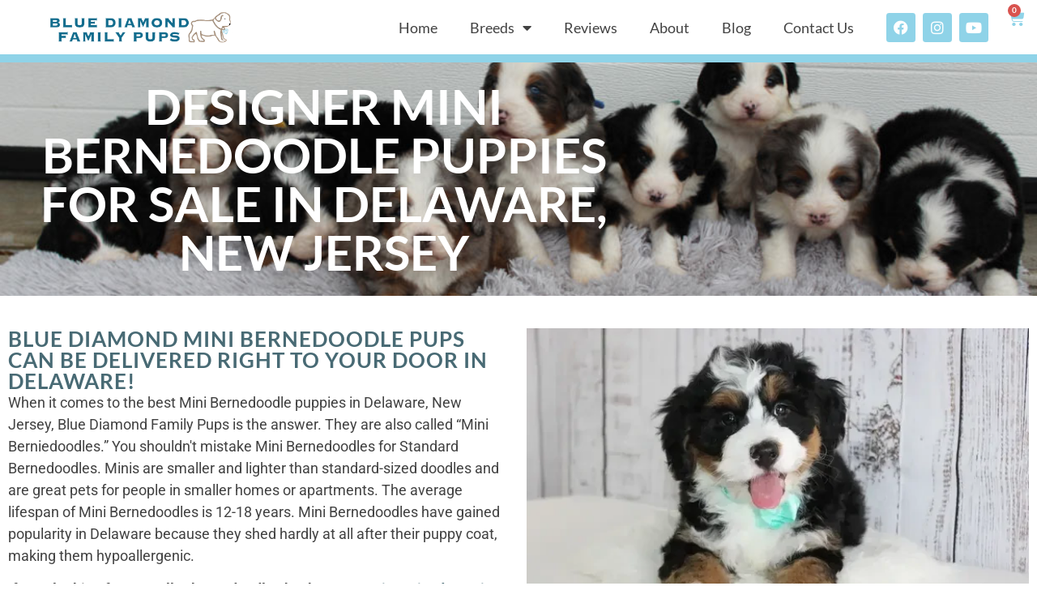

--- FILE ---
content_type: text/html; charset=UTF-8
request_url: https://www.bluediamondfamilypups.com/locations-delaware-new-jersey-mini-bernedoodle-puppies/
body_size: 174376
content:
<!doctype html>
<html dir="ltr" lang="en" prefix="og: https://ogp.me/ns#">
<head>
	<meta charset="UTF-8">
		<meta name="viewport" content="width=device-width, initial-scale=1">
	<link rel="profile" href="http://gmpg.org/xfn/11">
	        <meta name="geo.region" content = "US-NJ">
        <meta name="geo.placename" content="New Jersey " />
        <meta name="geo.position" content="40.43976;-74.95633 " />
        <meta name="ICBM" content="40.43976;-74.95633 " />
       <link media="all" href="https://www.bluediamondfamilypups.com/wp-content/cache/autoptimize/css/autoptimize_7b4b14ca5113fedf279a8c17e84b95a7.css" rel="stylesheet"><title>Best Delaware, New Jersey Designer Mini Bernedoodles Puppies!</title>
	<style>img:is([sizes="auto" i], [sizes^="auto," i]) { contain-intrinsic-size: 3000px 1500px }</style>
	
		<!-- All in One SEO Pro 4.9.3 - aioseo.com -->
	<meta name="description" content="Blue Diamond family Pups raises the Highest Quality Miniature Bernedoodle Puppies in Delaware. Genetic Tested and fully vaccinated and come with a Guarantee!" />
	<meta name="robots" content="max-image-preview:large" />
	<link rel="canonical" href="https://www.bluediamondfamilypups.com/locations-delaware-new-jersey-mini-bernedoodle-puppies/" />
	<meta name="generator" content="All in One SEO Pro (AIOSEO) 4.9.3" />
		<meta property="og:locale" content="en_US" />
		<meta property="og:site_name" content="Blue Diamond Family Pups -" />
		<meta property="og:type" content="article" />
		<meta property="og:title" content="Best Delaware Delaware Designer Mini Bernedoodles Puppies!" />
		<meta property="og:description" content="Blue Diamond family Pups raises the Highest Quality Miniature Bernedoodle Puppies in Delaware. Genetic Tested and fully vaccinated and come with a Guarantee!" />
		<meta property="og:url" content="https://www.bluediamondfamilypups.com/locations-delaware-new-jersey-mini-bernedoodle-puppies/" />
		<meta property="og:image" content="https://www.bluediamondfamilypups.com/wp-content/uploads/2021/11/Blue-Diamond-Family-Pups-Logo.png" />
		<meta property="og:image:secure_url" content="https://www.bluediamondfamilypups.com/wp-content/uploads/2021/11/Blue-Diamond-Family-Pups-Logo.png" />
		<meta property="article:published_time" content="2024-07-24T14:22:25+00:00" />
		<meta property="article:modified_time" content="2024-07-24T14:22:25+00:00" />
		<meta name="twitter:card" content="summary" />
		<meta name="twitter:title" content="Best Delaware Delaware Designer Mini Bernedoodles Puppies!" />
		<meta name="twitter:description" content="Blue Diamond family Pups raises the Highest Quality Miniature Bernedoodle Puppies in Delaware. Genetic Tested and fully vaccinated and come with a Guarantee!" />
		<meta name="twitter:image" content="https://www.bluediamondfamilypups.com/wp-content/uploads/2021/11/Blue-Diamond-Family-Pups-Logo.png" />
		<script type="application/ld+json" class="aioseo-schema">
			{"@context":"https:\/\/schema.org","@graph":[{"@type":"BreadcrumbList","@id":"https:\/\/www.bluediamondfamilypups.com\/locations-delaware-new-jersey-mini-bernedoodle-puppies\/#breadcrumblist","itemListElement":[{"@type":"ListItem","@id":"https:\/\/www.bluediamondfamilypups.com#listItem","position":1,"name":"Home","item":"https:\/\/www.bluediamondfamilypups.com","nextItem":{"@type":"ListItem","@id":"https:\/\/www.bluediamondfamilypups.com\/locations-delaware-new-jersey-mini-bernedoodle-puppies\/#listItem","name":"Designer Mini Bernedoodle Puppies for sale in Delaware New Jersey"}},{"@type":"ListItem","@id":"https:\/\/www.bluediamondfamilypups.com\/locations-delaware-new-jersey-mini-bernedoodle-puppies\/#listItem","position":2,"name":"Designer Mini Bernedoodle Puppies for sale in Delaware New Jersey","previousItem":{"@type":"ListItem","@id":"https:\/\/www.bluediamondfamilypups.com#listItem","name":"Home"}}]},{"@type":"Organization","@id":"https:\/\/www.bluediamondfamilypups.com\/#organization","name":"Blue Diamond Family Pups","url":"https:\/\/www.bluediamondfamilypups.com\/","telephone":"+13302604600","logo":{"@type":"ImageObject","url":"https:\/\/www.bluediamondfamilypups.com\/wp-content\/uploads\/2021\/12\/Blue-diamond-logo.png","@id":"https:\/\/www.bluediamondfamilypups.com\/locations-delaware-new-jersey-mini-bernedoodle-puppies\/#organizationLogo","width":984,"height":231,"caption":"Blue Diamond Family Pups Logo"},"image":{"@id":"https:\/\/www.bluediamondfamilypups.com\/locations-delaware-new-jersey-mini-bernedoodle-puppies\/#organizationLogo"}},{"@type":"WebPage","@id":"https:\/\/www.bluediamondfamilypups.com\/locations-delaware-new-jersey-mini-bernedoodle-puppies\/#webpage","url":"https:\/\/www.bluediamondfamilypups.com\/locations-delaware-new-jersey-mini-bernedoodle-puppies\/","name":"Best Delaware, New Jersey Designer Mini Bernedoodles Puppies!","description":"Blue Diamond family Pups raises the Highest Quality Miniature Bernedoodle Puppies in Delaware. Genetic Tested and fully vaccinated and come with a Guarantee!","inLanguage":"en","isPartOf":{"@id":"https:\/\/www.bluediamondfamilypups.com\/#website"},"breadcrumb":{"@id":"https:\/\/www.bluediamondfamilypups.com\/locations-delaware-new-jersey-mini-bernedoodle-puppies\/#breadcrumblist"},"datePublished":"2024-07-24T14:22:25+00:00","dateModified":"2024-07-24T14:22:25+00:00"},{"@type":"WebPage","@id":"https:\/\/www.bluediamondfamilypups.com\/locations-delaware-new-jersey-mini-bernedoodle-puppies\/#webpage","url":"https:\/\/www.bluediamondfamilypups.com\/locations-delaware-new-jersey-mini-bernedoodle-puppies\/","name":"Best Delaware, New Jersey Designer Mini Bernedoodles Puppies!","description":"Blue Diamond family Pups raises the Highest Quality Miniature Bernedoodle Puppies in Delaware. Genetic Tested and fully vaccinated and come with a Guarantee!","inLanguage":"en","isPartOf":{"@id":"https:\/\/www.bluediamondfamilypups.com\/#website"},"breadcrumb":{"@id":"https:\/\/www.bluediamondfamilypups.com\/locations-delaware-new-jersey-mini-bernedoodle-puppies\/#breadcrumblist"},"datePublished":"2024-07-24T14:22:25+00:00","dateModified":"2024-07-24T14:22:25+00:00"},{"@type":"WebSite","@id":"https:\/\/www.bluediamondfamilypups.com\/#website","url":"https:\/\/www.bluediamondfamilypups.com\/","name":"Blue Diamond Family Pups","inLanguage":"en","publisher":{"@id":"https:\/\/www.bluediamondfamilypups.com\/#organization"}}]}
		</script>
		<!-- All in One SEO Pro -->

<link href='https://fonts.gstatic.com' crossorigin='anonymous' rel='preconnect' />
<link rel="alternate" type="application/rss+xml" title="Blue Diamond Family Pups &raquo; Feed" href="https://www.bluediamondfamilypups.com/feed/" />
<link rel="alternate" type="application/rss+xml" title="Blue Diamond Family Pups &raquo; Comments Feed" href="https://www.bluediamondfamilypups.com/comments/feed/" />



<style id='woocommerce-inline-inline-css'>
.woocommerce form .form-row .required { visibility: visible; }
</style>





<style id='elementor-frontend-inline-css'>
.elementor-kit-5{--e-global-color-primary:#FFFFFF;--e-global-color-secondary:#424242;--e-global-color-text:#424242;--e-global-color-accent:#8FD3E8;--e-global-color-a5838b8:#486A74;--e-global-typography-primary-font-family:"Lato";--e-global-typography-primary-font-weight:600;--e-global-typography-secondary-font-family:"Lato";--e-global-typography-secondary-font-weight:600;--e-global-typography-text-font-family:"Roboto";--e-global-typography-text-font-weight:400;--e-global-typography-accent-font-family:"Roboto";--e-global-typography-accent-font-weight:500;color:var( --e-global-color-text );font-family:"Lora", Roboto;font-size:18px;font-weight:400;}.elementor-kit-5 e-page-transition{background-color:#FFBC7D;}.elementor-kit-5 h1{color:var( --e-global-color-primary );font-family:"Lato", Roboto;font-size:60px;font-weight:600;text-transform:uppercase;}.elementor-kit-5 h2{color:var( --e-global-color-a5838b8 );font-family:"Lato", Roboto;font-size:48px;font-weight:300;text-transform:uppercase;letter-spacing:8px;}.elementor-kit-5 h3{color:var( --e-global-color-a5838b8 );font-family:"Lato", Roboto;font-size:24px;font-weight:600;text-transform:uppercase;}.elementor-section.elementor-section-boxed > .elementor-container{max-width:1140px;}.e-con{--container-max-width:1140px;}.elementor-widget:not(:last-child){margin-block-end:20px;}.elementor-element{--widgets-spacing:20px 20px;--widgets-spacing-row:20px;--widgets-spacing-column:20px;}{}h1.entry-title{display:var(--page-title-display);}.site-header .site-branding{flex-direction:column;align-items:stretch;}.site-header{padding-inline-end:0px;padding-inline-start:0px;}.site-footer .site-branding{flex-direction:column;align-items:stretch;}@media(max-width:1024px){.elementor-section.elementor-section-boxed > .elementor-container{max-width:1024px;}.e-con{--container-max-width:1024px;}}@media(max-width:767px){.elementor-section.elementor-section-boxed > .elementor-container{max-width:767px;}.e-con{--container-max-width:767px;}}
:root{--page-title-display:none;}
.elementor-302 .elementor-element.elementor-element-513129d:not(.elementor-motion-effects-element-type-background), .elementor-302 .elementor-element.elementor-element-513129d > .elementor-motion-effects-container > .elementor-motion-effects-layer{background-color:#FFFFFF;}.elementor-302 .elementor-element.elementor-element-513129d{border-style:solid;border-width:0px 0px 10px 0px;border-color:var( --e-global-color-accent );transition:background 0.3s, border 0.3s, border-radius 0.3s, box-shadow 0.3s;padding:0px 50px 0px 50px;}.elementor-302 .elementor-element.elementor-element-513129d > .elementor-background-overlay{transition:background 0.3s, border-radius 0.3s, opacity 0.3s;}.elementor-bc-flex-widget .elementor-302 .elementor-element.elementor-element-171aebf.elementor-column .elementor-widget-wrap{align-items:center;}.elementor-302 .elementor-element.elementor-element-171aebf.elementor-column.elementor-element[data-element_type="column"] > .elementor-widget-wrap.elementor-element-populated{align-content:center;align-items:center;}.elementor-302 .elementor-element.elementor-element-171aebf.elementor-column > .elementor-widget-wrap{justify-content:flex-start;}.elementor-widget-theme-site-logo .widget-image-caption{color:var( --e-global-color-text );font-family:var( --e-global-typography-text-font-family ), Roboto;font-weight:var( --e-global-typography-text-font-weight );}.elementor-302 .elementor-element.elementor-element-b539d54 img{width:250px;}.elementor-bc-flex-widget .elementor-302 .elementor-element.elementor-element-0733de8.elementor-column .elementor-widget-wrap{align-items:center;}.elementor-302 .elementor-element.elementor-element-0733de8.elementor-column.elementor-element[data-element_type="column"] > .elementor-widget-wrap.elementor-element-populated{align-content:center;align-items:center;}.elementor-302 .elementor-element.elementor-element-0733de8.elementor-column > .elementor-widget-wrap{justify-content:flex-end;}.elementor-widget-nav-menu .elementor-nav-menu .elementor-item{font-family:var( --e-global-typography-primary-font-family ), Roboto;font-weight:var( --e-global-typography-primary-font-weight );}.elementor-widget-nav-menu .elementor-nav-menu--main .elementor-item{color:var( --e-global-color-text );fill:var( --e-global-color-text );}.elementor-widget-nav-menu .elementor-nav-menu--main .elementor-item:hover,
					.elementor-widget-nav-menu .elementor-nav-menu--main .elementor-item.elementor-item-active,
					.elementor-widget-nav-menu .elementor-nav-menu--main .elementor-item.highlighted,
					.elementor-widget-nav-menu .elementor-nav-menu--main .elementor-item:focus{color:var( --e-global-color-accent );fill:var( --e-global-color-accent );}.elementor-widget-nav-menu .elementor-nav-menu--main:not(.e--pointer-framed) .elementor-item:before,
					.elementor-widget-nav-menu .elementor-nav-menu--main:not(.e--pointer-framed) .elementor-item:after{background-color:var( --e-global-color-accent );}.elementor-widget-nav-menu .e--pointer-framed .elementor-item:before,
					.elementor-widget-nav-menu .e--pointer-framed .elementor-item:after{border-color:var( --e-global-color-accent );}.elementor-widget-nav-menu{--e-nav-menu-divider-color:var( --e-global-color-text );}.elementor-widget-nav-menu .elementor-nav-menu--dropdown .elementor-item, .elementor-widget-nav-menu .elementor-nav-menu--dropdown  .elementor-sub-item{font-family:var( --e-global-typography-accent-font-family ), Roboto;font-weight:var( --e-global-typography-accent-font-weight );}.elementor-302 .elementor-element.elementor-element-7cd39a4{width:auto;max-width:auto;}.elementor-302 .elementor-element.elementor-element-7cd39a4 > .elementor-widget-container{margin:0px 20px 0px 0px;}.elementor-302 .elementor-element.elementor-element-7cd39a4 .elementor-menu-toggle{margin:0 auto;background-color:var( --e-global-color-accent );}.elementor-302 .elementor-element.elementor-element-7cd39a4 .elementor-nav-menu .elementor-item{font-family:"Lato", Roboto;font-size:18px;font-weight:500;}.elementor-302 .elementor-element.elementor-element-7cd39a4 .elementor-nav-menu--dropdown a, .elementor-302 .elementor-element.elementor-element-7cd39a4 .elementor-menu-toggle{color:#FFFFFF;fill:#FFFFFF;}.elementor-302 .elementor-element.elementor-element-7cd39a4 .elementor-nav-menu--dropdown{background-color:var( --e-global-color-a5838b8 );}.elementor-302 .elementor-element.elementor-element-7cd39a4 .elementor-nav-menu--dropdown a:hover,
					.elementor-302 .elementor-element.elementor-element-7cd39a4 .elementor-nav-menu--dropdown a:focus,
					.elementor-302 .elementor-element.elementor-element-7cd39a4 .elementor-nav-menu--dropdown a.elementor-item-active,
					.elementor-302 .elementor-element.elementor-element-7cd39a4 .elementor-nav-menu--dropdown a.highlighted,
					.elementor-302 .elementor-element.elementor-element-7cd39a4 .elementor-menu-toggle:hover,
					.elementor-302 .elementor-element.elementor-element-7cd39a4 .elementor-menu-toggle:focus{color:#FFFFFF;}.elementor-302 .elementor-element.elementor-element-7cd39a4 .elementor-nav-menu--dropdown a:hover,
					.elementor-302 .elementor-element.elementor-element-7cd39a4 .elementor-nav-menu--dropdown a:focus,
					.elementor-302 .elementor-element.elementor-element-7cd39a4 .elementor-nav-menu--dropdown a.elementor-item-active,
					.elementor-302 .elementor-element.elementor-element-7cd39a4 .elementor-nav-menu--dropdown a.highlighted{background-color:var( --e-global-color-accent );}.elementor-302 .elementor-element.elementor-element-7cd39a4 .elementor-nav-menu--dropdown a.elementor-item-active{color:#FFFFFF;background-color:var( --e-global-color-accent );}.elementor-302 .elementor-element.elementor-element-7cd39a4 .elementor-nav-menu--dropdown .elementor-item, .elementor-302 .elementor-element.elementor-element-7cd39a4 .elementor-nav-menu--dropdown  .elementor-sub-item{font-family:"Lato", Roboto;font-size:18px;font-weight:600;}.elementor-302 .elementor-element.elementor-element-7cd39a4 .elementor-nav-menu--dropdown li:not(:last-child){border-style:solid;border-color:#FFFFFF;border-bottom-width:2px;}.elementor-302 .elementor-element.elementor-element-7cd39a4 .elementor-nav-menu--main > .elementor-nav-menu > li > .elementor-nav-menu--dropdown, .elementor-302 .elementor-element.elementor-element-7cd39a4 .elementor-nav-menu__container.elementor-nav-menu--dropdown{margin-top:10px !important;}.elementor-302 .elementor-element.elementor-element-1489784{--grid-template-columns:repeat(0, auto);width:auto;max-width:auto;--icon-size:18px;--grid-column-gap:4px;--grid-row-gap:0px;}.elementor-302 .elementor-element.elementor-element-1489784 .elementor-widget-container{text-align:center;}.elementor-302 .elementor-element.elementor-element-1489784 .elementor-social-icon{background-color:var( --e-global-color-accent );--icon-padding:0.5em;}.elementor-302 .elementor-element.elementor-element-1489784 .elementor-social-icon i{color:#FFFFFF;}.elementor-302 .elementor-element.elementor-element-1489784 .elementor-social-icon svg{fill:#FFFFFF;}.elementor-widget-woocommerce-menu-cart .elementor-menu-cart__toggle .elementor-button{font-family:var( --e-global-typography-primary-font-family ), Roboto;font-weight:var( --e-global-typography-primary-font-weight );}.elementor-widget-woocommerce-menu-cart .elementor-menu-cart__product-name a{font-family:var( --e-global-typography-primary-font-family ), Roboto;font-weight:var( --e-global-typography-primary-font-weight );}.elementor-widget-woocommerce-menu-cart .elementor-menu-cart__product-price{font-family:var( --e-global-typography-primary-font-family ), Roboto;font-weight:var( --e-global-typography-primary-font-weight );}.elementor-widget-woocommerce-menu-cart .elementor-menu-cart__footer-buttons .elementor-button{font-family:var( --e-global-typography-primary-font-family ), Roboto;font-weight:var( --e-global-typography-primary-font-weight );}.elementor-widget-woocommerce-menu-cart .elementor-menu-cart__footer-buttons a.elementor-button--view-cart{font-family:var( --e-global-typography-primary-font-family ), Roboto;font-weight:var( --e-global-typography-primary-font-weight );}.elementor-widget-woocommerce-menu-cart .elementor-menu-cart__footer-buttons a.elementor-button--checkout{font-family:var( --e-global-typography-primary-font-family ), Roboto;font-weight:var( --e-global-typography-primary-font-weight );}.elementor-widget-woocommerce-menu-cart .woocommerce-mini-cart__empty-message{font-family:var( --e-global-typography-primary-font-family ), Roboto;font-weight:var( --e-global-typography-primary-font-weight );}.elementor-302 .elementor-element.elementor-element-eca0512{width:initial;max-width:initial;top:9px;z-index:20;--main-alignment:right;--divider-style:solid;--subtotal-divider-style:solid;--elementor-remove-from-cart-button:none;--remove-from-cart-button:block;--toggle-button-icon-color:var( --e-global-color-accent );--toggle-button-border-width:0px;--toggle-icon-size:21px;--toggle-icon-padding:0px 0px 0px 0px;--cart-border-style:none;--cart-close-button-color:var( --e-global-color-a5838b8 );--remove-item-button-size:25px;--remove-item-button-color:var( --e-global-color-a5838b8 );--product-price-color:var( --e-global-color-accent );--cart-footer-layout:1fr 1fr;--products-max-height-sidecart:calc(100vh - 240px);--products-max-height-minicart:calc(100vh - 385px);--view-cart-button-text-color:#FFFFFF;--view-cart-button-background-color:var( --e-global-color-a5838b8 );--checkout-button-text-color:#FFFFFF;--checkout-button-background-color:var( --e-global-color-a5838b8 );}body:not(.rtl) .elementor-302 .elementor-element.elementor-element-eca0512{right:-35px;}body.rtl .elementor-302 .elementor-element.elementor-element-eca0512{left:-35px;}.elementor-302 .elementor-element.elementor-element-eca0512 .widget_shopping_cart_content{--subtotal-divider-left-width:0;--subtotal-divider-right-width:0;}.elementor-302 .elementor-element.elementor-element-eca0512 .elementor-menu-cart__product-name a{font-family:"Lato", Roboto;font-size:18px;font-weight:600;color:var( --e-global-color-a5838b8 );}.elementor-302 .elementor-element.elementor-element-eca0512 .elementor-menu-cart__product-price{font-family:"Lato", Roboto;font-size:16px;font-weight:600;}.elementor-302 .elementor-element.elementor-element-eca0512 .elementor-menu-cart__product-price .product-quantity{color:var( --e-global-color-accent );font-family:"Lato", Roboto;}.elementor-302 .elementor-element.elementor-element-eca0512 .elementor-menu-cart__footer-buttons a.elementor-button--view-cart{font-family:"Lato", Roboto;font-weight:600;text-transform:uppercase;border-radius:5px 5px 5px 5px;}.elementor-302 .elementor-element.elementor-element-eca0512 .elementor-button--view-cart{border-style:solid;border-width:5px 5px 5px 5px;border-color:var( --e-global-color-accent );}.elementor-302 .elementor-element.elementor-element-eca0512 .elementor-menu-cart__footer-buttons a.elementor-button--checkout{font-family:"Lato", Roboto;font-weight:600;text-transform:uppercase;border-radius:5px 5px 5px 5px;}.elementor-302 .elementor-element.elementor-element-eca0512 .elementor-button--checkout{border-style:solid;border-width:5px 5px 5px 5px;border-color:var( --e-global-color-accent );}.elementor-theme-builder-content-area{height:400px;}.elementor-location-header:before, .elementor-location-footer:before{content:"";display:table;clear:both;}@media(min-width:768px){.elementor-302 .elementor-element.elementor-element-171aebf{width:21%;}.elementor-302 .elementor-element.elementor-element-0733de8{width:79%;}}@media(max-width:1024px) and (min-width:768px){.elementor-302 .elementor-element.elementor-element-171aebf{width:30%;}.elementor-302 .elementor-element.elementor-element-0733de8{width:70%;}}@media(max-width:1024px){.elementor-302 .elementor-element.elementor-element-0733de8.elementor-column > .elementor-widget-wrap{justify-content:center;}}@media(max-width:767px){.elementor-302 .elementor-element.elementor-element-0733de8.elementor-column > .elementor-widget-wrap{justify-content:center;}}/* Start custom CSS for section, class: .elementor-element-513129d */.elementor-302 .elementor-element.elementor-element-513129d .elementor-sticky--active{
    height: 100px;
}/* End custom CSS */
.elementor-313 .elementor-element.elementor-element-92a08ac:not(.elementor-motion-effects-element-type-background), .elementor-313 .elementor-element.elementor-element-92a08ac > .elementor-motion-effects-container > .elementor-motion-effects-layer{background-color:var( --e-global-color-a5838b8 );}.elementor-313 .elementor-element.elementor-element-92a08ac > .elementor-container{max-width:1300px;}.elementor-313 .elementor-element.elementor-element-92a08ac{transition:background 0.3s, border 0.3s, border-radius 0.3s, box-shadow 0.3s;}.elementor-313 .elementor-element.elementor-element-92a08ac > .elementor-background-overlay{transition:background 0.3s, border-radius 0.3s, opacity 0.3s;}.elementor-widget-heading .elementor-heading-title{font-family:var( --e-global-typography-primary-font-family ), Roboto;font-weight:var( --e-global-typography-primary-font-weight );color:var( --e-global-color-primary );}.elementor-313 .elementor-element.elementor-element-4c3f1fe{text-align:start;}.elementor-313 .elementor-element.elementor-element-4c3f1fe .elementor-heading-title{font-family:"Lato", Roboto;font-size:16px;font-weight:600;color:var( --e-global-color-primary );}.elementor-313 .elementor-element.elementor-element-8af3ec8.elementor-column > .elementor-widget-wrap{justify-content:center;}.elementor-313 .elementor-element.elementor-element-5358908{width:initial;max-width:initial;text-align:start;}.elementor-313 .elementor-element.elementor-element-5358908 > .elementor-widget-container{margin:0px 20px 0px 0px;}.elementor-313 .elementor-element.elementor-element-5358908 .elementor-heading-title{font-family:"Lato", Roboto;font-size:18px;font-weight:600;color:#FFFFFF;}.elementor-313 .elementor-element.elementor-element-3970648{width:initial;max-width:initial;text-align:start;}.elementor-313 .elementor-element.elementor-element-3970648 > .elementor-widget-container{margin:0px 0px 0px 0px;}.elementor-313 .elementor-element.elementor-element-3970648 .elementor-heading-title{font-family:"Lato", Roboto;font-size:18px;font-weight:600;color:#FFFFFF;}.elementor-313 .elementor-element.elementor-element-a47212f{width:100%;max-width:100%;text-align:center;}.elementor-313 .elementor-element.elementor-element-a47212f > .elementor-widget-container{margin:10px 0px 0px 0px;}.elementor-313 .elementor-element.elementor-element-a47212f .elementor-heading-title{font-family:"Lato", Roboto;font-size:18px;font-weight:600;color:#FFFFFF;}.elementor-313 .elementor-element.elementor-element-53b9a5c{text-align:end;}.elementor-313 .elementor-element.elementor-element-53b9a5c .elementor-heading-title{font-family:"Lato", Roboto;font-size:16px;font-weight:600;color:#FFFFFF;}.elementor-theme-builder-content-area{height:400px;}.elementor-location-header:before, .elementor-location-footer:before{content:"";display:table;clear:both;}@media(max-width:767px){.elementor-313 .elementor-element.elementor-element-4c3f1fe{text-align:center;}.elementor-313 .elementor-element.elementor-element-5358908{text-align:center;}.elementor-313 .elementor-element.elementor-element-3970648{text-align:center;}.elementor-313 .elementor-element.elementor-element-a47212f{text-align:center;}.elementor-313 .elementor-element.elementor-element-53b9a5c{text-align:center;}}/* Start custom CSS for heading, class: .elementor-element-5358908 */.elementor-313 .elementor-element.elementor-element-5358908 a{
    color:white !important;
}/* End custom CSS */
/* Start custom CSS for heading, class: .elementor-element-3970648 */.elementor-313 .elementor-element.elementor-element-3970648 a{
    color:white !important;
}/* End custom CSS */
/* Start custom CSS for heading, class: .elementor-element-a47212f */.elementor-313 .elementor-element.elementor-element-a47212f a{
    color:white !important;
}/* End custom CSS */
/* Start custom CSS for heading, class: .elementor-element-53b9a5c */.elementor-313 .elementor-element.elementor-element-53b9a5c a{
    color:white !important;
}/* End custom CSS */
/* Start custom CSS for section, class: .elementor-element-92a08ac */#video-popup-container{
    display: none;
}/* End custom CSS */
</style>












<link rel='stylesheet' id='elementor-gf-local-lato-css' href='https://www.bluediamondfamilypups.com/wp-content/cache/autoptimize/css/autoptimize_single_525b5a81aaa765352bf51a1736ed35e5.css?ver=1744523358' media='all' />
<link rel='stylesheet' id='elementor-gf-local-roboto-css' href='https://www.bluediamondfamilypups.com/wp-content/cache/autoptimize/css/autoptimize_single_d91cdf781f4bdf184d9f46c64bc91881.css?ver=1744523361' media='all' />
<link rel='stylesheet' id='elementor-gf-local-lora-css' href='https://www.bluediamondfamilypups.com/wp-content/cache/autoptimize/css/autoptimize_single_1038ef1fb678dc91287b41825fd53f88.css?ver=1744523362' media='all' />



    <!-- Global site tag (gtag.js) - Google Analytics -->
    <script async src="https://www.googletagmanager.com/gtag/js?id=UA-180616665-1"></script>
    <script>
          window.dataLayer = window.dataLayer || [];
          function gtag(){dataLayer.push(arguments);}
          gtag('js', new Date());
        
          gtag('config', 'UA-180616665-1');
    </script>
    
    <!-- styling all links on the website -->
    <style>
    	p a {
    	color: #486A74;
    	text-decoration: underline !important;
    	font-weight:bold;
    	}
    </style>
    <script src="https://www.bluediamondfamilypups.com/wp-includes/js/jquery/jquery.min.js?ver=3.7.1" id="jquery-core-js"></script>


<script id="wc-add-to-cart-js-extra">
var wc_add_to_cart_params = {"ajax_url":"\/wp-admin\/admin-ajax.php","wc_ajax_url":"\/?wc-ajax=%%endpoint%%","i18n_view_cart":"View cart","cart_url":"https:\/\/www.bluediamondfamilypups.com\/cart\/","is_cart":"","cart_redirect_after_add":"yes"};
</script>


<script id="woocommerce-js-extra">
var woocommerce_params = {"ajax_url":"\/wp-admin\/admin-ajax.php","wc_ajax_url":"\/?wc-ajax=%%endpoint%%","i18n_password_show":"Show password","i18n_password_hide":"Hide password"};
</script>



<link rel="https://api.w.org/" href="https://www.bluediamondfamilypups.com/wp-json/" /><link rel="alternate" title="JSON" type="application/json" href="https://www.bluediamondfamilypups.com/wp-json/wp/v2/pages/246258" /><link rel="EditURI" type="application/rsd+xml" title="RSD" href="https://www.bluediamondfamilypups.com/xmlrpc.php?rsd" />
<link rel="alternate" title="oEmbed (JSON)" type="application/json+oembed" href="https://www.bluediamondfamilypups.com/wp-json/oembed/1.0/embed?url=https%3A%2F%2Fwww.bluediamondfamilypups.com%2Flocations-delaware-new-jersey-mini-bernedoodle-puppies%2F" />
<link rel="alternate" title="oEmbed (XML)" type="text/xml+oembed" href="https://www.bluediamondfamilypups.com/wp-json/oembed/1.0/embed?url=https%3A%2F%2Fwww.bluediamondfamilypups.com%2Flocations-delaware-new-jersey-mini-bernedoodle-puppies%2F&#038;format=xml" />
<meta name="ti-site-data" content="[base64]" />	<noscript><style>.woocommerce-product-gallery{ opacity: 1 !important; }</style></noscript>
	<meta name="generator" content="Elementor 3.34.1; features: additional_custom_breakpoints; settings: css_print_method-internal, google_font-enabled, font_display-auto">
<script>
  !function(g,s,q,r,d){r=g[r]=g[r]||function(){(r.q=r.q||[]).push(arguments)};
  d=s.createElement(q);d.src='//d1l6p2sc9645hc.cloudfront.net/gosquared.js';q=
  s.getElementsByTagName(q)[0];q.parentNode.insertBefore(d,q)}(window,document
  ,'script','_gs');
  _gs('GSN-358411-D');
  _gs('set', 'anonymizeIP', true);
</script>
			<style>
				.e-con.e-parent:nth-of-type(n+4):not(.e-lazyloaded):not(.e-no-lazyload),
				.e-con.e-parent:nth-of-type(n+4):not(.e-lazyloaded):not(.e-no-lazyload) * {
					background-image: none !important;
				}
				@media screen and (max-height: 1024px) {
					.e-con.e-parent:nth-of-type(n+3):not(.e-lazyloaded):not(.e-no-lazyload),
					.e-con.e-parent:nth-of-type(n+3):not(.e-lazyloaded):not(.e-no-lazyload) * {
						background-image: none !important;
					}
				}
				@media screen and (max-height: 640px) {
					.e-con.e-parent:nth-of-type(n+2):not(.e-lazyloaded):not(.e-no-lazyload),
					.e-con.e-parent:nth-of-type(n+2):not(.e-lazyloaded):not(.e-no-lazyload) * {
						background-image: none !important;
					}
				}
			</style>
			<link rel="icon" href="https://www.bluediamondfamilypups.com/wp-content/uploads/2021/11/favicon-1-100x100.png" sizes="32x32" />
<link rel="icon" href="https://www.bluediamondfamilypups.com/wp-content/uploads/2021/11/favicon-1.png" sizes="192x192" />
<link rel="apple-touch-icon" href="https://www.bluediamondfamilypups.com/wp-content/uploads/2021/11/favicon-1.png" />
<meta name="msapplication-TileImage" content="https://www.bluediamondfamilypups.com/wp-content/uploads/2021/11/favicon-1.png" />
</head>
<body class="wp-singular page-template page-template-NewPageGen page-template-NewPageGen-php page page-id-246258 wp-custom-logo wp-embed-responsive wp-theme-hello-elementor wp-child-theme-hello-theme-child-master theme-hello-elementor woocommerce-no-js hello-elementor-default elementor-default elementor-kit-5 elementor-page elementor-page-246258">

		<header data-elementor-type="header" data-elementor-id="302" class="elementor elementor-302 elementor-location-header" data-elementor-post-type="elementor_library">
					<section class="elementor-section elementor-top-section elementor-element elementor-element-57896f8 elementor-section-boxed elementor-section-height-default elementor-section-height-default" data-id="57896f8" data-element_type="section">
						<div class="elementor-container elementor-column-gap-default">
					<div class="elementor-column elementor-col-100 elementor-top-column elementor-element elementor-element-afaf4a8" data-id="afaf4a8" data-element_type="column">
			<div class="elementor-widget-wrap">
							</div>
		</div>
					</div>
		</section>
				<section class="elementor-section elementor-top-section elementor-element elementor-element-513129d elementor-section-full_width elementor-section-height-default elementor-section-height-default" data-id="513129d" data-element_type="section" data-settings="{&quot;background_background&quot;:&quot;classic&quot;,&quot;sticky&quot;:&quot;top&quot;,&quot;sticky_on&quot;:[&quot;desktop&quot;,&quot;tablet&quot;],&quot;sticky_offset&quot;:0,&quot;sticky_effects_offset&quot;:0,&quot;sticky_anchor_link_offset&quot;:0}">
						<div class="elementor-container elementor-column-gap-default">
					<div class="elementor-column elementor-col-50 elementor-top-column elementor-element elementor-element-171aebf" data-id="171aebf" data-element_type="column">
			<div class="elementor-widget-wrap elementor-element-populated">
						<div class="elementor-element elementor-element-b539d54 elementor-widget elementor-widget-theme-site-logo elementor-widget-image" data-id="b539d54" data-element_type="widget" data-widget_type="theme-site-logo.default">
				<div class="elementor-widget-container">
											<a href="https://www.bluediamondfamilypups.com">
			<img width="2725" height="494" src="https://www.bluediamondfamilypups.com/wp-content/uploads/2021/11/Blue-Diamond-Family-Pups-Logo.png" class="attachment-full size-full wp-image-31" alt="Blue Diamond Family Pups Logo" srcset="https://www.bluediamondfamilypups.com/wp-content/uploads/2021/11/Blue-Diamond-Family-Pups-Logo.png 2725w, https://www.bluediamondfamilypups.com/wp-content/uploads/2021/11/Blue-Diamond-Family-Pups-Logo-600x109.png 600w, https://www.bluediamondfamilypups.com/wp-content/uploads/2021/11/Blue-Diamond-Family-Pups-Logo-300x54.png 300w, https://www.bluediamondfamilypups.com/wp-content/uploads/2021/11/Blue-Diamond-Family-Pups-Logo-1024x186.png 1024w, https://www.bluediamondfamilypups.com/wp-content/uploads/2021/11/Blue-Diamond-Family-Pups-Logo-768x139.png 768w, https://www.bluediamondfamilypups.com/wp-content/uploads/2021/11/Blue-Diamond-Family-Pups-Logo-1536x278.png 1536w, https://www.bluediamondfamilypups.com/wp-content/uploads/2021/11/Blue-Diamond-Family-Pups-Logo-2048x371.png 2048w" sizes="(max-width: 2725px) 100vw, 2725px" title="Blue-Diamond-Family-Pups-Logo - Blue Diamond Family Pups" />				</a>
											</div>
				</div>
					</div>
		</div>
				<div class="elementor-column elementor-col-50 elementor-top-column elementor-element elementor-element-0733de8" data-id="0733de8" data-element_type="column">
			<div class="elementor-widget-wrap elementor-element-populated">
						<div class="elementor-element elementor-element-7cd39a4 elementor-nav-menu__align-end elementor-widget__width-auto elementor-nav-menu--stretch elementor-nav-menu--dropdown-tablet elementor-nav-menu__text-align-aside elementor-nav-menu--toggle elementor-nav-menu--burger elementor-widget elementor-widget-nav-menu" data-id="7cd39a4" data-element_type="widget" data-settings="{&quot;full_width&quot;:&quot;stretch&quot;,&quot;layout&quot;:&quot;horizontal&quot;,&quot;submenu_icon&quot;:{&quot;value&quot;:&quot;&lt;i class=\&quot;fas fa-caret-down\&quot; aria-hidden=\&quot;true\&quot;&gt;&lt;\/i&gt;&quot;,&quot;library&quot;:&quot;fa-solid&quot;},&quot;toggle&quot;:&quot;burger&quot;}" data-widget_type="nav-menu.default">
				<div class="elementor-widget-container">
								<nav aria-label="Menu" class="elementor-nav-menu--main elementor-nav-menu__container elementor-nav-menu--layout-horizontal e--pointer-underline e--animation-fade">
				<ul id="menu-1-7cd39a4" class="elementor-nav-menu"><li class="menu-item menu-item-type-post_type menu-item-object-page menu-item-home menu-item-20"><a href="https://www.bluediamondfamilypups.com/" class="elementor-item">Home</a></li>
<li class="menu-item menu-item-type-post_type menu-item-object-page menu-item-has-children menu-item-23"><a href="https://www.bluediamondfamilypups.com/breeds/" class="elementor-item">Breeds</a>
<ul class="sub-menu elementor-nav-menu--dropdown">
	<li class="menu-item menu-item-type-taxonomy menu-item-object-product_cat menu-item-1697"><a href="https://www.bluediamondfamilypups.com/category/breed/cavapoo-puppies/" class="elementor-sub-item">Cavapoos</a></li>
	<li class="menu-item menu-item-type-taxonomy menu-item-object-product_cat menu-item-15106"><a href="https://www.bluediamondfamilypups.com/category/breed/mini-goldendoodle-puppies/" class="elementor-sub-item">Mini Goldendoodles</a></li>
	<li class="menu-item menu-item-type-taxonomy menu-item-object-product_cat menu-item-272795"><a href="https://www.bluediamondfamilypups.com/category/breed/standard-goldendoodles/" class="elementor-sub-item">Standard Goldendoodles</a></li>
	<li class="menu-item menu-item-type-taxonomy menu-item-object-product_cat menu-item-249312"><a href="https://www.bluediamondfamilypups.com/category/breed/micro-bernedoodles/" class="elementor-sub-item">Micro Bernedoodles</a></li>
	<li class="menu-item menu-item-type-taxonomy menu-item-object-product_cat menu-item-1698"><a href="https://www.bluediamondfamilypups.com/category/breed/mini-bernedoodle-puppies/" class="elementor-sub-item">Mini Bernedoodles</a></li>
	<li class="menu-item menu-item-type-taxonomy menu-item-object-product_cat menu-item-1696"><a href="https://www.bluediamondfamilypups.com/category/breed/bernedoodle-puppies/" class="elementor-sub-item">Standard Bernedoodles</a></li>
	<li class="menu-item menu-item-type-taxonomy menu-item-object-product_cat menu-item-158787"><a href="https://www.bluediamondfamilypups.com/category/breed/french-bulldog-puppies/" class="elementor-sub-item">French Bulldogs</a></li>
	<li class="menu-item menu-item-type-taxonomy menu-item-object-product_cat menu-item-2916"><a href="https://www.bluediamondfamilypups.com/category/breed/bernese-mountain-dog/" class="elementor-sub-item">Bernese Mountain Dog Puppies</a></li>
</ul>
</li>
<li class="menu-item menu-item-type-post_type menu-item-object-page menu-item-1793"><a href="https://www.bluediamondfamilypups.com/reviews/" class="elementor-item">Reviews</a></li>
<li class="menu-item menu-item-type-post_type menu-item-object-page menu-item-21"><a href="https://www.bluediamondfamilypups.com/about/" class="elementor-item">About</a></li>
<li class="menu-item menu-item-type-post_type menu-item-object-page menu-item-1106"><a href="https://www.bluediamondfamilypups.com/blog/" class="elementor-item">Blog</a></li>
<li class="menu-item menu-item-type-post_type menu-item-object-page menu-item-22"><a href="https://www.bluediamondfamilypups.com/contact-us/" class="elementor-item">Contact Us</a></li>
</ul>			</nav>
					<div class="elementor-menu-toggle" role="button" tabindex="0" aria-label="Menu Toggle" aria-expanded="false">
			<i aria-hidden="true" role="presentation" class="elementor-menu-toggle__icon--open eicon-menu-bar"></i><i aria-hidden="true" role="presentation" class="elementor-menu-toggle__icon--close eicon-close"></i>		</div>
					<nav class="elementor-nav-menu--dropdown elementor-nav-menu__container" aria-hidden="true">
				<ul id="menu-2-7cd39a4" class="elementor-nav-menu"><li class="menu-item menu-item-type-post_type menu-item-object-page menu-item-home menu-item-20"><a href="https://www.bluediamondfamilypups.com/" class="elementor-item" tabindex="-1">Home</a></li>
<li class="menu-item menu-item-type-post_type menu-item-object-page menu-item-has-children menu-item-23"><a href="https://www.bluediamondfamilypups.com/breeds/" class="elementor-item" tabindex="-1">Breeds</a>
<ul class="sub-menu elementor-nav-menu--dropdown">
	<li class="menu-item menu-item-type-taxonomy menu-item-object-product_cat menu-item-1697"><a href="https://www.bluediamondfamilypups.com/category/breed/cavapoo-puppies/" class="elementor-sub-item" tabindex="-1">Cavapoos</a></li>
	<li class="menu-item menu-item-type-taxonomy menu-item-object-product_cat menu-item-15106"><a href="https://www.bluediamondfamilypups.com/category/breed/mini-goldendoodle-puppies/" class="elementor-sub-item" tabindex="-1">Mini Goldendoodles</a></li>
	<li class="menu-item menu-item-type-taxonomy menu-item-object-product_cat menu-item-272795"><a href="https://www.bluediamondfamilypups.com/category/breed/standard-goldendoodles/" class="elementor-sub-item" tabindex="-1">Standard Goldendoodles</a></li>
	<li class="menu-item menu-item-type-taxonomy menu-item-object-product_cat menu-item-249312"><a href="https://www.bluediamondfamilypups.com/category/breed/micro-bernedoodles/" class="elementor-sub-item" tabindex="-1">Micro Bernedoodles</a></li>
	<li class="menu-item menu-item-type-taxonomy menu-item-object-product_cat menu-item-1698"><a href="https://www.bluediamondfamilypups.com/category/breed/mini-bernedoodle-puppies/" class="elementor-sub-item" tabindex="-1">Mini Bernedoodles</a></li>
	<li class="menu-item menu-item-type-taxonomy menu-item-object-product_cat menu-item-1696"><a href="https://www.bluediamondfamilypups.com/category/breed/bernedoodle-puppies/" class="elementor-sub-item" tabindex="-1">Standard Bernedoodles</a></li>
	<li class="menu-item menu-item-type-taxonomy menu-item-object-product_cat menu-item-158787"><a href="https://www.bluediamondfamilypups.com/category/breed/french-bulldog-puppies/" class="elementor-sub-item" tabindex="-1">French Bulldogs</a></li>
	<li class="menu-item menu-item-type-taxonomy menu-item-object-product_cat menu-item-2916"><a href="https://www.bluediamondfamilypups.com/category/breed/bernese-mountain-dog/" class="elementor-sub-item" tabindex="-1">Bernese Mountain Dog Puppies</a></li>
</ul>
</li>
<li class="menu-item menu-item-type-post_type menu-item-object-page menu-item-1793"><a href="https://www.bluediamondfamilypups.com/reviews/" class="elementor-item" tabindex="-1">Reviews</a></li>
<li class="menu-item menu-item-type-post_type menu-item-object-page menu-item-21"><a href="https://www.bluediamondfamilypups.com/about/" class="elementor-item" tabindex="-1">About</a></li>
<li class="menu-item menu-item-type-post_type menu-item-object-page menu-item-1106"><a href="https://www.bluediamondfamilypups.com/blog/" class="elementor-item" tabindex="-1">Blog</a></li>
<li class="menu-item menu-item-type-post_type menu-item-object-page menu-item-22"><a href="https://www.bluediamondfamilypups.com/contact-us/" class="elementor-item" tabindex="-1">Contact Us</a></li>
</ul>			</nav>
						</div>
				</div>
				<div class="elementor-element elementor-element-1489784 elementor-widget__width-auto elementor-shape-rounded elementor-grid-0 e-grid-align-center elementor-widget elementor-widget-social-icons" data-id="1489784" data-element_type="widget" data-widget_type="social-icons.default">
				<div class="elementor-widget-container">
							<div class="elementor-social-icons-wrapper elementor-grid" role="list">
							<span class="elementor-grid-item" role="listitem">
					<a class="elementor-icon elementor-social-icon elementor-social-icon-facebook elementor-repeater-item-008ba8a" href="https://www.facebook.com/Blue-Diamond-Family-Pups-101196015456531" target="_blank">
						<span class="elementor-screen-only">Facebook</span>
						<i aria-hidden="true" class="fab fa-facebook"></i>					</a>
				</span>
							<span class="elementor-grid-item" role="listitem">
					<a class="elementor-icon elementor-social-icon elementor-social-icon-instagram elementor-repeater-item-191bf9b" href="https://instagram.com/bluediamondfamilypups?utm_medium=copy_link" target="_blank">
						<span class="elementor-screen-only">Instagram</span>
						<i aria-hidden="true" class="fab fa-instagram"></i>					</a>
				</span>
							<span class="elementor-grid-item" role="listitem">
					<a class="elementor-icon elementor-social-icon elementor-social-icon-youtube elementor-repeater-item-98ac2a2" href="https://www.youtube.com/channel/UCm_Zu2cNRDRhFDztNpQB9UQ" target="_blank">
						<span class="elementor-screen-only">Youtube</span>
						<i aria-hidden="true" class="fab fa-youtube"></i>					</a>
				</span>
					</div>
						</div>
				</div>
				<div class="elementor-element elementor-element-eca0512 toggle-icon--cart-solid elementor-widget__width-initial elementor-absolute elementor-menu-cart--items-indicator-bubble elementor-menu-cart--cart-type-side-cart elementor-menu-cart--show-remove-button-yes elementor-widget elementor-widget-woocommerce-menu-cart" data-id="eca0512" data-element_type="widget" data-settings="{&quot;_position&quot;:&quot;absolute&quot;,&quot;cart_type&quot;:&quot;side-cart&quot;,&quot;open_cart&quot;:&quot;click&quot;,&quot;automatically_open_cart&quot;:&quot;no&quot;}" data-widget_type="woocommerce-menu-cart.default">
				<div class="elementor-widget-container">
							<div class="elementor-menu-cart__wrapper">
							<div class="elementor-menu-cart__toggle_wrapper">
					<div class="elementor-menu-cart__container elementor-lightbox" aria-hidden="true">
						<div class="elementor-menu-cart__main" aria-hidden="true">
									<div class="elementor-menu-cart__close-button">
					</div>
									<div class="widget_shopping_cart_content">
															</div>
						</div>
					</div>
							<div class="elementor-menu-cart__toggle elementor-button-wrapper">
			<a id="elementor-menu-cart__toggle_button" href="#" class="elementor-menu-cart__toggle_button elementor-button elementor-size-sm" aria-expanded="false">
				<span class="elementor-button-text"><span class="woocommerce-Price-amount amount"><bdi><span class="woocommerce-Price-currencySymbol">&#36;</span>0.00</bdi></span></span>
				<span class="elementor-button-icon">
					<span class="elementor-button-icon-qty" data-counter="0">0</span>
					<i class="eicon-cart-solid"></i>					<span class="elementor-screen-only">Cart</span>
				</span>
			</a>
		</div>
						</div>
					</div> <!-- close elementor-menu-cart__wrapper -->
						</div>
				</div>
					</div>
		</div>
					</div>
		</section>
				</header>
		
<main class="site-main post-246258 page type-page status-publish hentry" role="main">
	<div class="page-content">
				<div data-elementor-type="wp-post" data-elementor-id="246258" class="elementor elementor-246258" data-elementor-post-type="page">
						<section class="elementor-section elementor-top-section elementor-element elementor-element-c3f8689 elementor-section-full_width elementor-section-height-default elementor-section-height-default" data-id="c3f8689" data-element_type="section">
						<div class="elementor-container elementor-column-gap-no">
					<div class="elementor-column elementor-col-100 elementor-top-column elementor-element elementor-element-67e2b60" data-id="67e2b60" data-element_type="column">
			<div class="elementor-widget-wrap elementor-element-populated">
						<div class="elementor-element elementor-element-2a0a659 elementor-widget elementor-widget-shortcode" data-id="2a0a659" data-element_type="widget" data-widget_type="shortcode.default">
				<div class="elementor-widget-container">
					<style id="elementor-post-237160">.elementor-237160 .elementor-element.elementor-element-40c51e70:not(.elementor-motion-effects-element-type-background), .elementor-237160 .elementor-element.elementor-element-40c51e70 > .elementor-motion-effects-container > .elementor-motion-effects-layer{background-image:url("https://www.bluediamondfamilypups.com/wp-content/uploads/2021/12/Blue-Diamond-Mini-Bernedoodle-Puppie-litter-for-sale.jpg");background-position:center center;background-repeat:no-repeat;background-size:cover;}.elementor-237160 .elementor-element.elementor-element-40c51e70 > .elementor-background-overlay{background-color:#000000;opacity:0.5;transition:background 0.3s, border-radius 0.3s, opacity 0.3s;}.elementor-237160 .elementor-element.elementor-element-40c51e70 > .elementor-container{max-width:800px;min-height:40vh;}.elementor-237160 .elementor-element.elementor-element-40c51e70{transition:background 0.3s, border 0.3s, border-radius 0.3s, box-shadow 0.3s;}.elementor-237160 .elementor-element.elementor-element-2fd05678.elementor-column > .elementor-widget-wrap{justify-content:center;}.elementor-widget-heading .elementor-heading-title{font-family:var( --e-global-typography-primary-font-family ), Roboto;font-weight:var( --e-global-typography-primary-font-weight );color:var( --e-global-color-primary );}.elementor-237160 .elementor-element.elementor-element-199f93ad{text-align:center;}.elementor-237160 .elementor-element.elementor-element-199f93ad .elementor-heading-title{font-family:"Lato", Roboto;font-size:60px;font-weight:600;text-transform:uppercase;color:#FFFFFF;}.elementor-237160 .elementor-element.elementor-element-108d022a{--display:flex;--flex-direction:row;--container-widget-width:initial;--container-widget-height:100%;--container-widget-flex-grow:1;--container-widget-align-self:stretch;--flex-wrap-mobile:wrap;--gap:0px 0px;--row-gap:0px;--column-gap:0px;--padding-top:30px;--padding-bottom:30px;--padding-left:0px;--padding-right:0px;}.elementor-237160 .elementor-element.elementor-element-17dabe{--display:flex;--flex-direction:column;--container-widget-width:100%;--container-widget-height:initial;--container-widget-flex-grow:0;--container-widget-align-self:initial;--flex-wrap-mobile:wrap;}.elementor-237160 .elementor-element.elementor-element-3fd530de .elementor-heading-title{font-family:"Lato", Roboto;font-size:26px;font-weight:600;letter-spacing:1px;color:var( --e-global-color-a5838b8 );}.elementor-widget-text-editor{font-family:var( --e-global-typography-text-font-family ), Roboto;font-weight:var( --e-global-typography-text-font-weight );color:var( --e-global-color-text );}.elementor-widget-text-editor.elementor-drop-cap-view-stacked .elementor-drop-cap{background-color:var( --e-global-color-primary );}.elementor-widget-text-editor.elementor-drop-cap-view-framed .elementor-drop-cap, .elementor-widget-text-editor.elementor-drop-cap-view-default .elementor-drop-cap{color:var( --e-global-color-primary );border-color:var( --e-global-color-primary );}.elementor-237160 .elementor-element.elementor-element-1abadabf{--display:flex;--flex-direction:column;--container-widget-width:100%;--container-widget-height:initial;--container-widget-flex-grow:0;--container-widget-align-self:initial;--flex-wrap-mobile:wrap;--justify-content:center;}.elementor-237160 .elementor-element.elementor-element-152ec55{--display:flex;--flex-direction:row;--container-widget-width:calc( ( 1 - var( --container-widget-flex-grow ) ) * 100% );--container-widget-height:100%;--container-widget-flex-grow:1;--container-widget-align-self:stretch;--flex-wrap-mobile:wrap;--justify-content:center;--align-items:center;--flex-wrap:wrap;}.elementor-237160 .elementor-element.elementor-element-152ec55:not(.elementor-motion-effects-element-type-background), .elementor-237160 .elementor-element.elementor-element-152ec55 > .elementor-motion-effects-container > .elementor-motion-effects-layer{background-color:var( --e-global-color-a5838b8 );}.elementor-237160 .elementor-element.elementor-element-c3aa370 .elementor-heading-title{font-family:"Lato", Roboto;font-size:26px;font-weight:600;letter-spacing:0px;}.elementor-widget-button .elementor-button{background-color:var( --e-global-color-accent );font-family:var( --e-global-typography-accent-font-family ), Roboto;font-weight:var( --e-global-typography-accent-font-weight );}.elementor-237160 .elementor-element.elementor-element-41265b1a{--display:flex;--flex-direction:row;--container-widget-width:initial;--container-widget-height:100%;--container-widget-flex-grow:1;--container-widget-align-self:stretch;--flex-wrap-mobile:wrap;--gap:0px 0px;--row-gap:0px;--column-gap:0px;--padding-top:30px;--padding-bottom:30px;--padding-left:0px;--padding-right:0px;}.elementor-237160 .elementor-element.elementor-element-61623bc3{--display:flex;--flex-direction:column;--container-widget-width:100%;--container-widget-height:initial;--container-widget-flex-grow:0;--container-widget-align-self:initial;--flex-wrap-mobile:wrap;--justify-content:center;}.elementor-237160 .elementor-element.elementor-element-27f8362{width:100%;max-width:100%;}.elementor-237160 .elementor-element.elementor-element-3dd73e66{--display:flex;--flex-direction:column;--container-widget-width:100%;--container-widget-height:initial;--container-widget-flex-grow:0;--container-widget-align-self:initial;--flex-wrap-mobile:wrap;--justify-content:center;}.elementor-237160 .elementor-element.elementor-element-593e86c3 .elementor-heading-title{font-family:"Lato", Roboto;font-size:26px;font-weight:600;letter-spacing:1px;color:var( --e-global-color-a5838b8 );}.elementor-237160 .elementor-element.elementor-element-c430791{--display:flex;--flex-direction:row;--container-widget-width:initial;--container-widget-height:100%;--container-widget-flex-grow:1;--container-widget-align-self:stretch;--flex-wrap-mobile:wrap;--gap:0px 0px;--row-gap:0px;--column-gap:0px;border-style:solid;--border-style:solid;border-width:2px 0px 0px 0px;--border-top-width:2px;--border-right-width:0px;--border-bottom-width:0px;--border-left-width:0px;border-color:var( --e-global-color-accent );--border-color:var( --e-global-color-accent );--padding-top:30px;--padding-bottom:30px;--padding-left:0px;--padding-right:0px;}.elementor-237160 .elementor-element.elementor-element-c430791:not(.elementor-motion-effects-element-type-background), .elementor-237160 .elementor-element.elementor-element-c430791 > .elementor-motion-effects-container > .elementor-motion-effects-layer{background-color:var( --e-global-color-a5838b8 );}.elementor-237160 .elementor-element.elementor-element-e3534f7{--display:flex;--flex-direction:column;--container-widget-width:100%;--container-widget-height:initial;--container-widget-flex-grow:0;--container-widget-align-self:initial;--flex-wrap-mobile:wrap;--justify-content:center;}.elementor-237160 .elementor-element.elementor-element-fb8fbf3 .elementor-heading-title{font-family:"Lato", Roboto;font-size:26px;font-weight:600;letter-spacing:1px;color:#FFFFFF;}.elementor-237160 .elementor-element.elementor-element-daf93ce{--display:flex;--flex-direction:column;--container-widget-width:100%;--container-widget-height:initial;--container-widget-flex-grow:0;--container-widget-align-self:initial;--flex-wrap-mobile:wrap;--justify-content:center;}.elementor-237160 .elementor-element.elementor-element-297c9970{--display:flex;--flex-direction:row;--container-widget-width:initial;--container-widget-height:100%;--container-widget-flex-grow:1;--container-widget-align-self:stretch;--flex-wrap-mobile:wrap;--gap:0px 0px;--row-gap:0px;--column-gap:0px;border-style:solid;--border-style:solid;border-width:2px 0px 0px 0px;--border-top-width:2px;--border-right-width:0px;--border-bottom-width:0px;--border-left-width:0px;border-color:var( --e-global-color-accent );--border-color:var( --e-global-color-accent );--padding-top:30px;--padding-bottom:30px;--padding-left:0px;--padding-right:0px;}.elementor-237160 .elementor-element.elementor-element-6841d09f{--display:flex;--flex-direction:column;--container-widget-width:100%;--container-widget-height:initial;--container-widget-flex-grow:0;--container-widget-align-self:initial;--flex-wrap-mobile:wrap;--justify-content:center;}.elementor-237160 .elementor-element.elementor-element-67f28f10{--display:flex;--flex-direction:column;--container-widget-width:100%;--container-widget-height:initial;--container-widget-flex-grow:0;--container-widget-align-self:initial;--flex-wrap-mobile:wrap;--justify-content:center;}.elementor-237160 .elementor-element.elementor-element-426d212d .elementor-heading-title{font-family:"Lato", Roboto;font-size:26px;font-weight:600;letter-spacing:1px;color:var( --e-global-color-a5838b8 );}.elementor-237160 .elementor-element.elementor-element-7bfa430{--display:flex;--flex-direction:row;--container-widget-width:initial;--container-widget-height:100%;--container-widget-flex-grow:1;--container-widget-align-self:stretch;--flex-wrap-mobile:wrap;--justify-content:center;--gap:0px 0px;--row-gap:0px;--column-gap:0px;--flex-wrap:wrap;border-style:solid;--border-style:solid;border-width:2px 0px 0px 0px;--border-top-width:2px;--border-right-width:0px;--border-bottom-width:0px;--border-left-width:0px;border-color:var( --e-global-color-accent );--border-color:var( --e-global-color-accent );--padding-top:40px;--padding-bottom:40px;--padding-left:0px;--padding-right:0px;}.elementor-237160 .elementor-element.elementor-element-b1c6326{width:100%;max-width:100%;text-align:center;}.elementor-237160 .elementor-element.elementor-element-b1c6326 .elementor-heading-title{font-family:"Lato", Roboto;font-size:32px;font-weight:600;letter-spacing:1px;color:var( --e-global-color-a5838b8 );}.elementor-237160 .elementor-element.elementor-element-29e4fe1 > .elementor-widget-container{margin:10px 0px 30px 0px;}.elementor-237160 .elementor-element.elementor-element-288fc55{--display:flex;--flex-direction:row;--container-widget-width:initial;--container-widget-height:100%;--container-widget-flex-grow:1;--container-widget-align-self:stretch;--flex-wrap-mobile:wrap;--gap:40px 40px;--row-gap:40px;--column-gap:40px;--flex-wrap:wrap;--padding-top:0px;--padding-bottom:0px;--padding-left:0px;--padding-right:0px;}.elementor-237160 .elementor-element.elementor-element-b1761e5{--display:flex;--min-height:402px;border-style:solid;--border-style:solid;border-width:2px 2px 2px 2px;--border-top-width:2px;--border-right-width:2px;--border-bottom-width:2px;--border-left-width:2px;border-color:#F1F1F1;--border-color:#F1F1F1;--border-radius:5px 5px 5px 5px;box-shadow:0px 0px 10px 0px rgba(0,0,0,0.5);--padding-top:20px;--padding-bottom:20px;--padding-left:20px;--padding-right:20px;}.elementor-widget-icon.elementor-view-stacked .elementor-icon{background-color:var( --e-global-color-primary );}.elementor-widget-icon.elementor-view-framed .elementor-icon, .elementor-widget-icon.elementor-view-default .elementor-icon{color:var( --e-global-color-primary );border-color:var( --e-global-color-primary );}.elementor-widget-icon.elementor-view-framed .elementor-icon, .elementor-widget-icon.elementor-view-default .elementor-icon svg{fill:var( --e-global-color-primary );}.elementor-237160 .elementor-element.elementor-element-333b582 > .elementor-widget-container{--e-transform-rotateZ:-90deg;}body:not(.rtl) .elementor-237160 .elementor-element.elementor-element-333b582{right:-57px;}body.rtl .elementor-237160 .elementor-element.elementor-element-333b582{left:-57px;}.elementor-237160 .elementor-element.elementor-element-333b582{bottom:calc(50% - 23px);z-index:2;}.elementor-237160 .elementor-element.elementor-element-333b582 .elementor-icon-wrapper{text-align:center;}.elementor-237160 .elementor-element.elementor-element-333b582.elementor-view-stacked .elementor-icon{background-color:var( --e-global-color-accent );}.elementor-237160 .elementor-element.elementor-element-333b582.elementor-view-framed .elementor-icon, .elementor-237160 .elementor-element.elementor-element-333b582.elementor-view-default .elementor-icon{color:var( --e-global-color-accent );border-color:var( --e-global-color-accent );}.elementor-237160 .elementor-element.elementor-element-333b582.elementor-view-framed .elementor-icon, .elementor-237160 .elementor-element.elementor-element-333b582.elementor-view-default .elementor-icon svg{fill:var( --e-global-color-accent );}.elementor-237160 .elementor-element.elementor-element-333b582 .elementor-icon{font-size:60px;}.elementor-237160 .elementor-element.elementor-element-333b582 .elementor-icon svg{height:60px;}.elementor-237160 .elementor-element.elementor-element-431548e{width:100%;max-width:100%;text-align:start;}.elementor-237160 .elementor-element.elementor-element-431548e .elementor-heading-title{font-family:"Lato", Roboto;font-size:26px;font-weight:600;letter-spacing:1px;color:var( --e-global-color-a5838b8 );}.elementor-237160 .elementor-element.elementor-element-65f6445{--display:flex;--min-height:402px;border-style:solid;--border-style:solid;border-width:2px 2px 2px 2px;--border-top-width:2px;--border-right-width:2px;--border-bottom-width:2px;--border-left-width:2px;border-color:#F1F1F1;--border-color:#F1F1F1;--border-radius:5px 5px 5px 5px;box-shadow:0px 0px 10px 0px rgba(0,0,0,0.5);--padding-top:20px;--padding-bottom:20px;--padding-left:20px;--padding-right:20px;}.elementor-237160 .elementor-element.elementor-element-677e7e3{width:100%;max-width:100%;text-align:start;}.elementor-237160 .elementor-element.elementor-element-677e7e3 .elementor-heading-title{font-family:"Lato", Roboto;font-size:26px;font-weight:600;letter-spacing:1px;color:var( --e-global-color-a5838b8 );}body:not(.rtl) .elementor-237160 .elementor-element.elementor-element-d33596e{right:calc(50% - 25px);}body.rtl .elementor-237160 .elementor-element.elementor-element-d33596e{left:calc(50% - 25px);}.elementor-237160 .elementor-element.elementor-element-d33596e{bottom:-59px;z-index:2;}.elementor-237160 .elementor-element.elementor-element-d33596e .elementor-icon-wrapper{text-align:center;}.elementor-237160 .elementor-element.elementor-element-d33596e.elementor-view-stacked .elementor-icon{background-color:var( --e-global-color-accent );}.elementor-237160 .elementor-element.elementor-element-d33596e.elementor-view-framed .elementor-icon, .elementor-237160 .elementor-element.elementor-element-d33596e.elementor-view-default .elementor-icon{color:var( --e-global-color-accent );border-color:var( --e-global-color-accent );}.elementor-237160 .elementor-element.elementor-element-d33596e.elementor-view-framed .elementor-icon, .elementor-237160 .elementor-element.elementor-element-d33596e.elementor-view-default .elementor-icon svg{fill:var( --e-global-color-accent );}.elementor-237160 .elementor-element.elementor-element-d33596e .elementor-icon{font-size:60px;}.elementor-237160 .elementor-element.elementor-element-d33596e .elementor-icon svg{height:60px;}.elementor-237160 .elementor-element.elementor-element-42642c1{--display:flex;--min-height:402px;border-style:solid;--border-style:solid;border-width:2px 2px 2px 2px;--border-top-width:2px;--border-right-width:2px;--border-bottom-width:2px;--border-left-width:2px;border-color:#F1F1F1;--border-color:#F1F1F1;--border-radius:5px 5px 5px 5px;box-shadow:0px 0px 10px 0px rgba(0,0,0,0.5);--padding-top:20px;--padding-bottom:20px;--padding-left:20px;--padding-right:20px;}.elementor-237160 .elementor-element.elementor-element-4ba98f3{width:100%;max-width:100%;text-align:start;}.elementor-237160 .elementor-element.elementor-element-4ba98f3 .elementor-heading-title{font-family:"Lato", Roboto;font-size:26px;font-weight:600;letter-spacing:1px;color:var( --e-global-color-a5838b8 );}body:not(.rtl) .elementor-237160 .elementor-element.elementor-element-00e7e2c{right:calc(50% - 25px);}body.rtl .elementor-237160 .elementor-element.elementor-element-00e7e2c{left:calc(50% - 25px);}.elementor-237160 .elementor-element.elementor-element-00e7e2c{bottom:-58px;z-index:2;}.elementor-237160 .elementor-element.elementor-element-00e7e2c .elementor-icon-wrapper{text-align:center;}.elementor-237160 .elementor-element.elementor-element-00e7e2c.elementor-view-stacked .elementor-icon{background-color:var( --e-global-color-accent );}.elementor-237160 .elementor-element.elementor-element-00e7e2c.elementor-view-framed .elementor-icon, .elementor-237160 .elementor-element.elementor-element-00e7e2c.elementor-view-default .elementor-icon{color:var( --e-global-color-accent );border-color:var( --e-global-color-accent );}.elementor-237160 .elementor-element.elementor-element-00e7e2c.elementor-view-framed .elementor-icon, .elementor-237160 .elementor-element.elementor-element-00e7e2c.elementor-view-default .elementor-icon svg{fill:var( --e-global-color-accent );}.elementor-237160 .elementor-element.elementor-element-00e7e2c .elementor-icon{font-size:60px;}.elementor-237160 .elementor-element.elementor-element-00e7e2c .elementor-icon svg{height:60px;}.elementor-237160 .elementor-element.elementor-element-df53277{--display:flex;--min-height:402px;border-style:solid;--border-style:solid;border-width:2px 2px 2px 2px;--border-top-width:2px;--border-right-width:2px;--border-bottom-width:2px;--border-left-width:2px;border-color:#F1F1F1;--border-color:#F1F1F1;--border-radius:5px 5px 5px 5px;box-shadow:0px 0px 10px 0px rgba(0,0,0,0.5);--padding-top:20px;--padding-bottom:20px;--padding-left:20px;--padding-right:20px;}.elementor-237160 .elementor-element.elementor-element-dfd2032 > .elementor-widget-container{--e-transform-rotateZ:90deg;}body:not(.rtl) .elementor-237160 .elementor-element.elementor-element-dfd2032{left:-56px;}body.rtl .elementor-237160 .elementor-element.elementor-element-dfd2032{right:-56px;}.elementor-237160 .elementor-element.elementor-element-dfd2032{bottom:calc(50% - 23px);z-index:2;}.elementor-237160 .elementor-element.elementor-element-dfd2032 .elementor-icon-wrapper{text-align:center;}.elementor-237160 .elementor-element.elementor-element-dfd2032.elementor-view-stacked .elementor-icon{background-color:var( --e-global-color-accent );}.elementor-237160 .elementor-element.elementor-element-dfd2032.elementor-view-framed .elementor-icon, .elementor-237160 .elementor-element.elementor-element-dfd2032.elementor-view-default .elementor-icon{color:var( --e-global-color-accent );border-color:var( --e-global-color-accent );}.elementor-237160 .elementor-element.elementor-element-dfd2032.elementor-view-framed .elementor-icon, .elementor-237160 .elementor-element.elementor-element-dfd2032.elementor-view-default .elementor-icon svg{fill:var( --e-global-color-accent );}.elementor-237160 .elementor-element.elementor-element-dfd2032 .elementor-icon{font-size:60px;}.elementor-237160 .elementor-element.elementor-element-dfd2032 .elementor-icon svg{height:60px;}.elementor-237160 .elementor-element.elementor-element-7ba77cb{width:100%;max-width:100%;text-align:start;}.elementor-237160 .elementor-element.elementor-element-7ba77cb .elementor-heading-title{font-family:"Lato", Roboto;font-size:26px;font-weight:600;letter-spacing:1px;color:var( --e-global-color-a5838b8 );}.elementor-237160 .elementor-element.elementor-element-96c9675{--display:flex;--min-height:402px;border-style:solid;--border-style:solid;border-width:2px 2px 2px 2px;--border-top-width:2px;--border-right-width:2px;--border-bottom-width:2px;--border-left-width:2px;border-color:#F1F1F1;--border-color:#F1F1F1;--border-radius:5px 5px 5px 5px;box-shadow:0px 0px 10px 0px rgba(0,0,0,0.5);--padding-top:20px;--padding-bottom:20px;--padding-left:20px;--padding-right:20px;}.elementor-237160 .elementor-element.elementor-element-a074316{width:100%;max-width:100%;text-align:start;}.elementor-237160 .elementor-element.elementor-element-a074316 .elementor-heading-title{font-family:"Lato", Roboto;font-size:26px;font-weight:600;letter-spacing:1px;color:var( --e-global-color-a5838b8 );}.elementor-237160 .elementor-element.elementor-element-fcf0cf3{width:100%;max-width:100%;text-align:center;}.elementor-237160 .elementor-element.elementor-element-fcf0cf3 > .elementor-widget-container{margin:40px 0px 0px 0px;}.elementor-237160 .elementor-element.elementor-element-fcf0cf3 .elementor-heading-title{font-family:"Lato", Roboto;font-size:32px;font-weight:600;letter-spacing:1px;color:var( --e-global-color-a5838b8 );}.elementor-237160 .elementor-element.elementor-element-6970941c{--display:flex;--flex-direction:row;--container-widget-width:initial;--container-widget-height:100%;--container-widget-flex-grow:1;--container-widget-align-self:stretch;--flex-wrap-mobile:wrap;--justify-content:center;--flex-wrap:wrap;--padding-top:30px;--padding-bottom:30px;--padding-left:0px;--padding-right:0px;}.elementor-237160 .elementor-element.elementor-element-6970941c:not(.elementor-motion-effects-element-type-background), .elementor-237160 .elementor-element.elementor-element-6970941c > .elementor-motion-effects-container > .elementor-motion-effects-layer{background-color:var( --e-global-color-a5838b8 );}.elementor-237160 .elementor-element.elementor-element-648d07f{width:100%;max-width:100%;text-align:center;}.elementor-237160 .elementor-element.elementor-element-648d07f .elementor-heading-title{font-family:"Lato", Roboto;font-size:26px;font-weight:600;letter-spacing:1px;color:#FFFFFF;}.elementor-237160 .elementor-element.elementor-element-fa72e9d{width:var( --container-widget-width, calc(25% - 18px) );max-width:calc(25% - 18px);--container-widget-width:calc(25% - 18px);--container-widget-flex-grow:0;}.elementor-237160 .elementor-element.elementor-element-90a9775{width:var( --container-widget-width, calc(25% - 18px) );max-width:calc(25% - 18px);--container-widget-width:calc(25% - 18px);--container-widget-flex-grow:0;}.elementor-237160 .elementor-element.elementor-element-eb63093{width:var( --container-widget-width, calc(25% - 18px) );max-width:calc(25% - 18px);--container-widget-width:calc(25% - 18px);--container-widget-flex-grow:0;}.elementor-237160 .elementor-element.elementor-element-9f859ad{width:var( --container-widget-width, calc(25% - 18px) );max-width:calc(25% - 18px);--container-widget-width:calc(25% - 18px);--container-widget-flex-grow:0;}.elementor-237160 .elementor-element.elementor-element-b839132{width:var( --container-widget-width, calc(25% - 18px) );max-width:calc(25% - 18px);--container-widget-width:calc(25% - 18px);--container-widget-flex-grow:0;}.elementor-237160 .elementor-element.elementor-element-13c3f00{width:var( --container-widget-width, calc(25% - 18px) );max-width:calc(25% - 18px);--container-widget-width:calc(25% - 18px);--container-widget-flex-grow:0;}.elementor-237160 .elementor-element.elementor-element-9339e9a{width:var( --container-widget-width, calc(25% - 18px) );max-width:calc(25% - 18px);--container-widget-width:calc(25% - 18px);--container-widget-flex-grow:0;}.elementor-237160 .elementor-element.elementor-element-9cf342f{width:var( --container-widget-width, calc(25% - 18px) );max-width:calc(25% - 18px);--container-widget-width:calc(25% - 18px);--container-widget-flex-grow:0;}.elementor-237160 .elementor-element.elementor-element-1106e3f{--display:flex;--flex-direction:row;--container-widget-width:initial;--container-widget-height:100%;--container-widget-flex-grow:1;--container-widget-align-self:stretch;--flex-wrap-mobile:wrap;--flex-wrap:wrap;border-style:solid;--border-style:solid;border-width:2px 0px 0px 0px;--border-top-width:2px;--border-right-width:0px;--border-bottom-width:0px;--border-left-width:0px;border-color:var( --e-global-color-accent );--border-color:var( --e-global-color-accent );--padding-top:40px;--padding-bottom:40px;--padding-left:0px;--padding-right:0px;}.elementor-237160 .elementor-element.elementor-element-bba9022{width:100%;max-width:100%;text-align:center;}.elementor-237160 .elementor-element.elementor-element-bba9022 .elementor-heading-title{font-family:"Lato", Roboto;font-size:32px;font-weight:600;letter-spacing:1px;color:var( --e-global-color-a5838b8 );}.elementor-237160 .elementor-element.elementor-element-340a0708{--display:flex;--flex-direction:row;--container-widget-width:initial;--container-widget-height:100%;--container-widget-flex-grow:1;--container-widget-align-self:stretch;--flex-wrap-mobile:wrap;--flex-wrap:wrap;border-style:solid;--border-style:solid;border-color:var( --e-global-color-accent );--border-color:var( --e-global-color-accent );--padding-top:50px;--padding-bottom:50px;--padding-left:0px;--padding-right:0px;}.elementor-237160 .elementor-element.elementor-element-2ee947f8{width:100%;max-width:100%;text-align:center;}.elementor-237160 .elementor-element.elementor-element-2ee947f8 .elementor-heading-title{font-family:"Lato", Roboto;font-size:32px;font-weight:600;letter-spacing:1px;color:var( --e-global-color-a5838b8 );}.elementor-widget-toggle .elementor-toggle-title, .elementor-widget-toggle .elementor-toggle-icon{color:var( --e-global-color-primary );}.elementor-widget-toggle .elementor-toggle-icon svg{fill:var( --e-global-color-primary );}.elementor-widget-toggle .elementor-tab-title.elementor-active a, .elementor-widget-toggle .elementor-tab-title.elementor-active .elementor-toggle-icon{color:var( --e-global-color-accent );}.elementor-widget-toggle .elementor-toggle-title{font-family:var( --e-global-typography-primary-font-family ), Roboto;font-weight:var( --e-global-typography-primary-font-weight );}.elementor-widget-toggle .elementor-tab-content{color:var( --e-global-color-text );font-family:var( --e-global-typography-text-font-family ), Roboto;font-weight:var( --e-global-typography-text-font-weight );}.elementor-237160 .elementor-element.elementor-element-7f99d9f4 .elementor-toggle-title, .elementor-237160 .elementor-element.elementor-element-7f99d9f4 .elementor-toggle-icon{color:#242424;}.elementor-237160 .elementor-element.elementor-element-7f99d9f4 .elementor-toggle-icon svg{fill:#242424;}.elementor-237160 .elementor-element.elementor-element-7f99d9f4 .elementor-tab-title.elementor-active a, .elementor-237160 .elementor-element.elementor-element-7f99d9f4 .elementor-tab-title.elementor-active .elementor-toggle-icon{color:var( --e-global-color-a5838b8 );}@media(min-width:768px){.elementor-237160 .elementor-element.elementor-element-108d022a{--content-width:1300px;}.elementor-237160 .elementor-element.elementor-element-17dabe{--width:50%;}.elementor-237160 .elementor-element.elementor-element-1abadabf{--width:50%;}.elementor-237160 .elementor-element.elementor-element-41265b1a{--content-width:1300px;}.elementor-237160 .elementor-element.elementor-element-61623bc3{--width:40%;}.elementor-237160 .elementor-element.elementor-element-3dd73e66{--width:60%;}.elementor-237160 .elementor-element.elementor-element-c430791{--content-width:1300px;}.elementor-237160 .elementor-element.elementor-element-e3534f7{--width:50%;}.elementor-237160 .elementor-element.elementor-element-daf93ce{--width:50%;}.elementor-237160 .elementor-element.elementor-element-297c9970{--content-width:1300px;}.elementor-237160 .elementor-element.elementor-element-6841d09f{--width:50%;}.elementor-237160 .elementor-element.elementor-element-67f28f10{--width:50%;}.elementor-237160 .elementor-element.elementor-element-b1761e5{--width:calc(50% - 20px);}.elementor-237160 .elementor-element.elementor-element-65f6445{--width:calc(50% - 20px);}.elementor-237160 .elementor-element.elementor-element-42642c1{--width:calc(50% - 20px);}.elementor-237160 .elementor-element.elementor-element-df53277{--width:calc(50% - 20px);}.elementor-237160 .elementor-element.elementor-element-96c9675{--width:calc(50% - 20px);}.elementor-237160 .elementor-element.elementor-element-6970941c{--content-width:1100px;}}@media(max-width:1024px) and (min-width:768px){.elementor-237160 .elementor-element.elementor-element-17dabe{--width:100%;}.elementor-237160 .elementor-element.elementor-element-1abadabf{--width:100%;}.elementor-237160 .elementor-element.elementor-element-61623bc3{--width:100%;}.elementor-237160 .elementor-element.elementor-element-3dd73e66{--width:100%;}.elementor-237160 .elementor-element.elementor-element-e3534f7{--width:100%;}.elementor-237160 .elementor-element.elementor-element-daf93ce{--width:100%;}.elementor-237160 .elementor-element.elementor-element-6841d09f{--width:100%;}.elementor-237160 .elementor-element.elementor-element-67f28f10{--width:100%;}.elementor-237160 .elementor-element.elementor-element-b1761e5{--width:100%;}.elementor-237160 .elementor-element.elementor-element-65f6445{--width:100%;}.elementor-237160 .elementor-element.elementor-element-42642c1{--width:100%;}.elementor-237160 .elementor-element.elementor-element-df53277{--width:100%;}.elementor-237160 .elementor-element.elementor-element-96c9675{--width:100%;}}@media(max-width:1024px){.elementor-237160 .elementor-element.elementor-element-108d022a{--flex-wrap:wrap;--padding-top:20px;--padding-bottom:20px;--padding-left:20px;--padding-right:20px;}.elementor-237160 .elementor-element.elementor-element-1abadabf.e-con{--order:-99999 /* order start hack */;}.elementor-237160 .elementor-element.elementor-element-c3aa370{text-align:center;}.elementor-237160 .elementor-element.elementor-element-41265b1a{--flex-wrap:wrap;--padding-top:20px;--padding-bottom:20px;--padding-left:20px;--padding-right:20px;}.elementor-237160 .elementor-element.elementor-element-61623bc3.e-con{--order:-99999 /* order start hack */;}.elementor-237160 .elementor-element.elementor-element-c430791{--flex-wrap:wrap;--padding-top:20px;--padding-bottom:20px;--padding-left:20px;--padding-right:20px;}.elementor-237160 .elementor-element.elementor-element-daf93ce.e-con{--order:-99999 /* order start hack */;}.elementor-237160 .elementor-element.elementor-element-297c9970{--flex-wrap:wrap;--padding-top:20px;--padding-bottom:20px;--padding-left:20px;--padding-right:20px;}.elementor-237160 .elementor-element.elementor-element-6841d09f.e-con{--order:-99999 /* order start hack */;}.elementor-237160 .elementor-element.elementor-element-7bfa430{--padding-top:20px;--padding-bottom:20px;--padding-left:20px;--padding-right:20px;}.elementor-237160 .elementor-element.elementor-element-b1761e5{--min-height:0px;}.elementor-237160 .elementor-element.elementor-element-b1761e5.e-con{--order:1;}.elementor-237160 .elementor-element.elementor-element-333b582 > .elementor-widget-container{--e-transform-rotateZ:0deg;}body:not(.rtl) .elementor-237160 .elementor-element.elementor-element-333b582{right:calc(50% - 25px);}body.rtl .elementor-237160 .elementor-element.elementor-element-333b582{left:calc(50% - 25px);}.elementor-237160 .elementor-element.elementor-element-333b582{bottom:-54px;}.elementor-237160 .elementor-element.elementor-element-65f6445{--min-height:0px;}.elementor-237160 .elementor-element.elementor-element-65f6445.e-con{--order:2;}.elementor-237160 .elementor-element.elementor-element-42642c1{--min-height:0px;}.elementor-237160 .elementor-element.elementor-element-42642c1.e-con{--order:4;}.elementor-237160 .elementor-element.elementor-element-df53277{--min-height:0px;}.elementor-237160 .elementor-element.elementor-element-df53277.e-con{--order:3;}.elementor-237160 .elementor-element.elementor-element-dfd2032 > .elementor-widget-container{--e-transform-rotateZ:0deg;}body:not(.rtl) .elementor-237160 .elementor-element.elementor-element-dfd2032{left:calc(50% - 25px);}body.rtl .elementor-237160 .elementor-element.elementor-element-dfd2032{right:calc(50% - 25px);}.elementor-237160 .elementor-element.elementor-element-dfd2032{bottom:-54px;}.elementor-237160 .elementor-element.elementor-element-96c9675{--min-height:0px;}.elementor-237160 .elementor-element.elementor-element-96c9675.e-con{--order:5;}}@media(max-width:767px){.elementor-237160 .elementor-element.elementor-element-199f93ad .elementor-heading-title{font-size:10vw;}.elementor-237160 .elementor-element.elementor-element-108d022a{--padding-top:10px;--padding-bottom:10px;--padding-left:10px;--padding-right:10px;}.elementor-237160 .elementor-element.elementor-element-3fd530de .elementor-heading-title{font-size:20px;}.elementor-237160 .elementor-element.elementor-element-593e86c3 .elementor-heading-title{font-size:20px;}.elementor-237160 .elementor-element.elementor-element-fb8fbf3 .elementor-heading-title{font-size:20px;}.elementor-237160 .elementor-element.elementor-element-426d212d .elementor-heading-title{font-size:20px;}.elementor-237160 .elementor-element.elementor-element-7bfa430{--padding-top:10px;--padding-bottom:10px;--padding-left:10px;--padding-right:10px;}.elementor-237160 .elementor-element.elementor-element-b1c6326 .elementor-heading-title{font-size:20px;}.elementor-237160 .elementor-element.elementor-element-431548e .elementor-heading-title{font-size:20px;}.elementor-237160 .elementor-element.elementor-element-677e7e3 .elementor-heading-title{font-size:20px;}.elementor-237160 .elementor-element.elementor-element-4ba98f3 .elementor-heading-title{font-size:20px;}.elementor-237160 .elementor-element.elementor-element-7ba77cb .elementor-heading-title{font-size:20px;}.elementor-237160 .elementor-element.elementor-element-a074316 .elementor-heading-title{font-size:20px;}.elementor-237160 .elementor-element.elementor-element-fcf0cf3 .elementor-heading-title{font-size:20px;}.elementor-237160 .elementor-element.elementor-element-648d07f .elementor-heading-title{font-size:20px;}.elementor-237160 .elementor-element.elementor-element-bba9022 .elementor-heading-title{font-size:20px;}.elementor-237160 .elementor-element.elementor-element-2ee947f8 .elementor-heading-title{font-size:20px;}}/* Start custom CSS for shortcode, class: .elementor-element-5b8955d */.elementor-237160 .elementor-element.elementor-element-5b8955d p{
    font-family: var(--e-global-typography-text-font-family);
}/* End custom CSS */
/* Start custom CSS for shortcode, class: .elementor-element-27685122 */.elementor-237160 .elementor-element.elementor-element-27685122 img{
    object-fit: cover;
    width: 100%;
}/* End custom CSS */
/* Start custom CSS for shortcode, class: .elementor-element-27f8362 */.elementor-237160 .elementor-element.elementor-element-27f8362 img{
    aspect-ratio: 1;
    object-fit: cover;
    width: 100%;
    max-width: 400px;
}

.elementor-237160 .elementor-element.elementor-element-27f8362 .elementor-shortcode{
    display: flex;
    justify-content: center;
}/* End custom CSS */
/* Start custom CSS for shortcode, class: .elementor-element-24814c9 */.elementor-237160 .elementor-element.elementor-element-24814c9 p{
    font-family: var(--e-global-typography-text-font-family);
}/* End custom CSS */
/* Start custom CSS for shortcode, class: .elementor-element-c2c1036 */.elementor-237160 .elementor-element.elementor-element-c2c1036 p{
    font-family: var(--e-global-typography-text-font-family);
    color:white;
}/* End custom CSS */
/* Start custom CSS for shortcode, class: .elementor-element-83342d3 */.elementor-237160 .elementor-element.elementor-element-83342d3 img{
    object-fit: cover;
    width: 100%;
}/* End custom CSS */
/* Start custom CSS for shortcode, class: .elementor-element-6bb93f4b */.elementor-237160 .elementor-element.elementor-element-6bb93f4b img{
    object-fit: cover;
    width: 100%;
}/* End custom CSS */
/* Start custom CSS for shortcode, class: .elementor-element-d623fee */.elementor-237160 .elementor-element.elementor-element-d623fee p{
    font-family: var(--e-global-typography-text-font-family);
}/* End custom CSS */
/* Start custom CSS for shortcode, class: .elementor-element-29e4fe1 */.elementor-237160 .elementor-element.elementor-element-29e4fe1 p{
    font-family: var(--e-global-typography-text-font-family);
    text-align: center;
}/* End custom CSS */
/* Start custom CSS for shortcode, class: .elementor-element-631da20 */.elementor-237160 .elementor-element.elementor-element-631da20 p{
    font-family: var(--e-global-typography-text-font-family);
}/* End custom CSS */
/* Start custom CSS for shortcode, class: .elementor-element-1184331 */.elementor-237160 .elementor-element.elementor-element-1184331 p{
    font-family: var(--e-global-typography-text-font-family);
}/* End custom CSS */
/* Start custom CSS for shortcode, class: .elementor-element-04188de */.elementor-237160 .elementor-element.elementor-element-04188de p{
    font-family: var(--e-global-typography-text-font-family);
}/* End custom CSS */
/* Start custom CSS for shortcode, class: .elementor-element-6b98a9e */.elementor-237160 .elementor-element.elementor-element-6b98a9e p{
    font-family: var(--e-global-typography-text-font-family);
}/* End custom CSS */
/* Start custom CSS for shortcode, class: .elementor-element-1135af2 */.elementor-237160 .elementor-element.elementor-element-1135af2 p{
    font-family: var(--e-global-typography-text-font-family);
}/* End custom CSS */
/* Start custom CSS for shortcode, class: .elementor-element-8a11283 */.elementor-237160 .elementor-element.elementor-element-8a11283 p{
    font-family: var(--e-global-typography-text-font-family);
    text-align: center;
}/* End custom CSS */
/* Start custom CSS for shortcode, class: .elementor-element-fa72e9d */.elementor-237160 .elementor-element.elementor-element-fa72e9d img{
    aspect-ratio: 1;
    object-fit: cover;
    width: 100%;
}/* End custom CSS */
/* Start custom CSS for shortcode, class: .elementor-element-90a9775 */.elementor-237160 .elementor-element.elementor-element-90a9775 img{
    aspect-ratio: 1;
    object-fit: cover;
    width: 100%;
}/* End custom CSS */
/* Start custom CSS for shortcode, class: .elementor-element-eb63093 */.elementor-237160 .elementor-element.elementor-element-eb63093 img{
    aspect-ratio: 1;
    object-fit: cover;
    width: 100%;
}/* End custom CSS */
/* Start custom CSS for shortcode, class: .elementor-element-9f859ad */.elementor-237160 .elementor-element.elementor-element-9f859ad img{
    aspect-ratio: 1;
    object-fit: cover;
    width: 100%;
}/* End custom CSS */
/* Start custom CSS for shortcode, class: .elementor-element-b839132 */.elementor-237160 .elementor-element.elementor-element-b839132 img{
    aspect-ratio: 1;
    object-fit: cover;
    width: 100%;
}/* End custom CSS */
/* Start custom CSS for shortcode, class: .elementor-element-13c3f00 */.elementor-237160 .elementor-element.elementor-element-13c3f00 img{
    aspect-ratio: 1;
    object-fit: cover;
    width: 100%;
}/* End custom CSS */
/* Start custom CSS for shortcode, class: .elementor-element-9339e9a */.elementor-237160 .elementor-element.elementor-element-9339e9a img{
    aspect-ratio: 1;
    object-fit: cover;
    width: 100%;
}/* End custom CSS */
/* Start custom CSS for shortcode, class: .elementor-element-9cf342f */.elementor-237160 .elementor-element.elementor-element-9cf342f img{
    aspect-ratio: 1;
    object-fit: cover;
    width: 100%;
}/* End custom CSS */</style>		<div class="elementor-shortcode">		<div data-elementor-type="page" data-elementor-id="237160" class="elementor elementor-237160" data-elementor-post-type="elementor_library">
						<section class="elementor-section elementor-top-section elementor-element elementor-element-40c51e70 elementor-section-height-min-height elementor-section-boxed elementor-section-height-default elementor-section-items-middle" data-id="40c51e70" data-element_type="section" data-settings="{&quot;background_background&quot;:&quot;classic&quot;}">
							<div class="elementor-background-overlay"></div>
							<div class="elementor-container elementor-column-gap-default">
					<div class="elementor-column elementor-col-100 elementor-top-column elementor-element elementor-element-2fd05678" data-id="2fd05678" data-element_type="column">
			<div class="elementor-widget-wrap elementor-element-populated">
						<div class="elementor-element elementor-element-199f93ad elementor-widget elementor-widget-heading" data-id="199f93ad" data-element_type="widget" data-widget_type="heading.default">
				<div class="elementor-widget-container">
					<h1 class="elementor-heading-title elementor-size-default">DESIGNER MINI BERNEDOODLE PUPPIES FOR SALE IN Delaware, New Jersey</h1>				</div>
				</div>
					</div>
		</div>
					</div>
		</section>
		<div class="elementor-element elementor-element-108d022a e-flex e-con-boxed e-con e-parent" data-id="108d022a" data-element_type="container">
					<div class="e-con-inner">
		<div class="elementor-element elementor-element-17dabe e-con-full e-flex e-con e-child" data-id="17dabe" data-element_type="container">
				<div class="elementor-element elementor-element-3fd530de elementor-widget elementor-widget-heading" data-id="3fd530de" data-element_type="widget" data-widget_type="heading.default">
				<div class="elementor-widget-container">
					<h2 class="elementor-heading-title elementor-size-default">BLUE DIAMOND MINI BERNEDOODLE PUPS CAN BE DELIVERED RIGHT TO YOUR DOOR IN Delaware!</h2>				</div>
				</div>
				<div class="elementor-element elementor-element-5b8955d elementor-widget elementor-widget-shortcode" data-id="5b8955d" data-element_type="widget" data-widget_type="shortcode.default">
				<div class="elementor-widget-container">
							<div class="elementor-shortcode"><p>When it comes to the best Mini Bernedoodle puppies in Delaware, New Jersey, Blue Diamond Family Pups is the answer. They are also called “Mini Berniedoodles.” You shouldn't mistake Mini Bernedoodles for Standard Bernedoodles. Minis are smaller and lighter than standard-sized doodles and are great pets for people in smaller homes or apartments. The average lifespan of Mini Bernedoodles is 12-18 years. Mini Bernedoodles have gained popularity in Delaware because they shed hardly at all after their puppy coat, making them hypoallergenic. </p></div>
						</div>
				</div>
				<div class="elementor-element elementor-element-520822b elementor-widget elementor-widget-text-editor" data-id="520822b" data-element_type="widget" data-widget_type="text-editor.default">
				<div class="elementor-widget-container">
									<p><strong>If your looking for a smaller bernedoodle check out our <a href="https://www.bluediamondfamilypups.com/breeds/">micro sized puppies</a>!</strong></p>								</div>
				</div>
				</div>
		<div class="elementor-element elementor-element-1abadabf e-con-full e-flex e-con e-child" data-id="1abadabf" data-element_type="container">
				<div class="elementor-element elementor-element-27685122 elementor-widget elementor-widget-shortcode" data-id="27685122" data-element_type="widget" data-widget_type="shortcode.default">
				<div class="elementor-widget-container">
							<div class="elementor-shortcode"><img decoding="async" src="https://www.bluediamondfamilypups.com/location/20/30/26824/Mini-Bernedoodle-Puppies-For-sale-in-Delaware-New-Jersey.webp" alt="Mini Bernedoodle Puppies For sale in Delaware New Jersey"></div>
						</div>
				</div>
				</div>
					</div>
				</div>
		<div class="elementor-element elementor-element-152ec55 e-flex e-con-boxed e-con e-parent" data-id="152ec55" data-element_type="container" data-settings="{&quot;background_background&quot;:&quot;classic&quot;}">
					<div class="e-con-inner">
				<div class="elementor-element elementor-element-c3aa370 elementor-widget elementor-widget-heading" data-id="c3aa370" data-element_type="widget" data-widget_type="heading.default">
				<div class="elementor-widget-container">
					<h2 class="elementor-heading-title elementor-size-default">Available Mini-Bernedoodle Puppies Ready to Adopt</h2>				</div>
				</div>
				<div class="elementor-element elementor-element-9b43659 elementor-widget elementor-widget-button" data-id="9b43659" data-element_type="widget" data-widget_type="button.default">
				<div class="elementor-widget-container">
									<div class="elementor-button-wrapper">
					<a class="elementor-button elementor-button-link elementor-size-sm" href="https://www.bluediamondfamilypups.com/category/breed/mini-bernedoodle-puppies/">
						<span class="elementor-button-content-wrapper">
									<span class="elementor-button-text">See Puppies</span>
					</span>
					</a>
				</div>
								</div>
				</div>
					</div>
				</div>
		<div class="elementor-element elementor-element-41265b1a e-flex e-con-boxed e-con e-parent" data-id="41265b1a" data-element_type="container">
					<div class="e-con-inner">
		<div class="elementor-element elementor-element-61623bc3 e-con-full e-flex e-con e-child" data-id="61623bc3" data-element_type="container">
				<div class="elementor-element elementor-element-27f8362 elementor-widget__width-inherit elementor-widget elementor-widget-shortcode" data-id="27f8362" data-element_type="widget" data-widget_type="shortcode.default">
				<div class="elementor-widget-container">
							<div class="elementor-shortcode"><img decoding="async" src="https://www.bluediamondfamilypups.com/location/20/30/26824/Best-Delaware-New-Jersey-Designer-Mini-Bernedoodle-Breeder.webp" alt="Best Delaware New Jersey Designer Mini Bernedoodle Breeder"></div>
						</div>
				</div>
				</div>
		<div class="elementor-element elementor-element-3dd73e66 e-con-full e-flex e-con e-child" data-id="3dd73e66" data-element_type="container">
				<div class="elementor-element elementor-element-593e86c3 elementor-widget elementor-widget-heading" data-id="593e86c3" data-element_type="widget" data-widget_type="heading.default">
				<div class="elementor-widget-container">
					<h2 class="elementor-heading-title elementor-size-default">Why Families Love Our Mini Bernedoodles</h2>				</div>
				</div>
				<div class="elementor-element elementor-element-24814c9 elementor-widget elementor-widget-shortcode" data-id="24814c9" data-element_type="widget" data-widget_type="shortcode.default">
				<div class="elementor-widget-container">
							<div class="elementor-shortcode"><p>We breed only top-quality F1 and F1B  Mini Bernedoodle puppies. All the doodle’s moms are purebred, genetically tested Bernese Mountain dogs, and the dads are purebred, genetically tested Mini or Toy Poodles. Our mini Bernedoodle puppies usually grow to weigh 25-55 pounds and stand 18-22 inches tall. Most Mini Bernedoodles live around 12-18 years. Mini Bernedoodles are very popular because they shed very little after losing their puppy coat and are very hypoallergenic. </p></div>
						</div>
				</div>
				</div>
					</div>
				</div>
		<div class="elementor-element elementor-element-c430791 e-flex e-con-boxed e-con e-parent" data-id="c430791" data-element_type="container" data-settings="{&quot;background_background&quot;:&quot;classic&quot;}">
					<div class="e-con-inner">
		<div class="elementor-element elementor-element-e3534f7 e-con-full e-flex e-con e-child" data-id="e3534f7" data-element_type="container">
				<div class="elementor-element elementor-element-fb8fbf3 elementor-widget elementor-widget-heading" data-id="fb8fbf3" data-element_type="widget" data-widget_type="heading.default">
				<div class="elementor-widget-container">
					<h2 class="elementor-heading-title elementor-size-default">Finding a Mini Bernedoodle in Delaware, New Jersey</h2>				</div>
				</div>
				<div class="elementor-element elementor-element-c2c1036 elementor-widget elementor-widget-shortcode" data-id="c2c1036" data-element_type="widget" data-widget_type="shortcode.default">
				<div class="elementor-widget-container">
							<div class="elementor-shortcode"><p>We know it's hard to find a good Mini Bernedoodle breeder in Delaware, NJ. Besides, finding a breeder who tests for genetics and health and has outstanding genetics is difficult. Also, make sure the breeder has strict breeding rules and a loving, caring environment. That's why Blue Diamond Family Pups ranks among the top kennels in the USA. Their Mini Bernedoodle pups are wanted by people across the country. They simplify finding the perfect puppy and delivering it to your home in Delaware at an affordable price. </p></div>
						</div>
				</div>
				<div class="elementor-element elementor-element-e7681a7 elementor-widget elementor-widget-button" data-id="e7681a7" data-element_type="widget" data-widget_type="button.default">
				<div class="elementor-widget-container">
									<div class="elementor-button-wrapper">
					<a class="elementor-button elementor-button-link elementor-size-sm" href="https://www.bluediamondfamilypups.com/category/breed/mini-bernedoodle-puppies/">
						<span class="elementor-button-content-wrapper">
									<span class="elementor-button-text">See Available Puppies</span>
					</span>
					</a>
				</div>
								</div>
				</div>
				</div>
		<div class="elementor-element elementor-element-daf93ce e-con-full e-flex e-con e-child" data-id="daf93ce" data-element_type="container">
				<div class="elementor-element elementor-element-83342d3 elementor-widget elementor-widget-shortcode" data-id="83342d3" data-element_type="widget" data-widget_type="shortcode.default">
				<div class="elementor-widget-container">
							<div class="elementor-shortcode"><img decoding="async" src="https://www.bluediamondfamilypups.com/location/20/30/26824/Delaware-NJ-mini-and-micro-f1-and-f1b-mini-bernedoodles.webp" alt="Delaware NJ mini and micro f1 and f1b mini bernedoodles"></div>
						</div>
				</div>
				</div>
					</div>
				</div>
		<div class="elementor-element elementor-element-297c9970 e-flex e-con-boxed e-con e-parent" data-id="297c9970" data-element_type="container">
					<div class="e-con-inner">
		<div class="elementor-element elementor-element-6841d09f e-con-full e-flex e-con e-child" data-id="6841d09f" data-element_type="container">
				<div class="elementor-element elementor-element-6bb93f4b elementor-widget elementor-widget-shortcode" data-id="6bb93f4b" data-element_type="widget" data-widget_type="shortcode.default">
				<div class="elementor-widget-container">
							<div class="elementor-shortcode"><img decoding="async" src="https://www.bluediamondfamilypups.com/location/20/30/26824/blue-diamond-mini-bernedoodle-local-breeder-Delaware-New-Jersey.webp" alt="blue diamond mini bernedoodle local breeder Delaware New Jersey"></div>
						</div>
				</div>
				</div>
		<div class="elementor-element elementor-element-67f28f10 e-con-full e-flex e-con e-child" data-id="67f28f10" data-element_type="container">
				<div class="elementor-element elementor-element-426d212d elementor-widget elementor-widget-heading" data-id="426d212d" data-element_type="widget" data-widget_type="heading.default">
				<div class="elementor-widget-container">
					<h2 class="elementor-heading-title elementor-size-default">A Little Bit About Blue Diamond Family Pups!</h2>				</div>
				</div>
				<div class="elementor-element elementor-element-d623fee elementor-widget elementor-widget-shortcode" data-id="d623fee" data-element_type="widget" data-widget_type="shortcode.default">
				<div class="elementor-widget-container">
							<div class="elementor-shortcode"><p>We are the Burkholders, Dean and Esther, with five beautiful children living on a 10-acre mini farm. We have beef cattle, a cat named Miles, a horse named Trigger, and our dear dogs. Our entire family loves animals. Our puppy story began when our two oldest children were four and two years old. We adopted a beautiful Bichon female, and the kids enjoyed playing with her all of the time. It didn't take long for her to have a litter of six puppies, and they made us so happy we thought about raising more. Soon, we were helping other families experience the joy that only puppies can bring.</br></br> Over the years, we've come to love multiple breeds and have focused on them. We have partnered with other great family breeders who meet our strict breeding rules. This way, we can provide more quality pups to our loyal customers, in addition to those from our dogs. Every puppy we have goes through ENS Training starting on day two until they reach 16 days old. They are a big part of our family farm, and we have really specialized in breeding High-Quality Mini Bernedoodles. We work with the best puppy delivery services to ensure your puppy gets safely to your home in Delaware, New Jersey. </p></div>
						</div>
				</div>
				<div class="elementor-element elementor-element-5461b498 elementor-mobile-align-center elementor-widget elementor-widget-button" data-id="5461b498" data-element_type="widget" data-widget_type="button.default">
				<div class="elementor-widget-container">
									<div class="elementor-button-wrapper">
					<a class="elementor-button elementor-button-link elementor-size-sm" href="https://www.bluediamondfamilypups.com/about/">
						<span class="elementor-button-content-wrapper">
									<span class="elementor-button-text">Learn About Blue Diamond</span>
					</span>
					</a>
				</div>
								</div>
				</div>
				</div>
					</div>
				</div>
		<div class="elementor-element elementor-element-7bfa430 e-flex e-con-boxed e-con e-parent" data-id="7bfa430" data-element_type="container">
					<div class="e-con-inner">
				<div class="elementor-element elementor-element-b1c6326 elementor-widget__width-inherit elementor-widget elementor-widget-heading" data-id="b1c6326" data-element_type="widget" data-widget_type="heading.default">
				<div class="elementor-widget-container">
					<h2 class="elementor-heading-title elementor-size-default">How to adopt a Mini Bernedoodle Puppy in Delaware, New Jersey</h2>				</div>
				</div>
				<div class="elementor-element elementor-element-29e4fe1 elementor-widget elementor-widget-shortcode" data-id="29e4fe1" data-element_type="widget" data-widget_type="shortcode.default">
				<div class="elementor-widget-container">
							<div class="elementor-shortcode"><p>Below are easy step-by-step instructions for finding and adopting your Blue Diamond Mini-Bernedoodle. </p></div>
						</div>
				</div>
		<div class="elementor-element elementor-element-288fc55 e-con-full e-flex e-con e-child" data-id="288fc55" data-element_type="container">
		<div class="elementor-element elementor-element-b1761e5 e-con-full e-flex e-con e-child" data-id="b1761e5" data-element_type="container">
				<div class="elementor-element elementor-element-333b582 elementor-absolute e-transform elementor-view-default elementor-widget elementor-widget-icon" data-id="333b582" data-element_type="widget" data-settings="{&quot;_position&quot;:&quot;absolute&quot;,&quot;_transform_rotateZ_effect&quot;:{&quot;unit&quot;:&quot;px&quot;,&quot;size&quot;:-90,&quot;sizes&quot;:[]},&quot;_transform_rotateZ_effect_tablet&quot;:{&quot;unit&quot;:&quot;deg&quot;,&quot;size&quot;:0,&quot;sizes&quot;:[]},&quot;_transform_rotateZ_effect_mobile&quot;:{&quot;unit&quot;:&quot;deg&quot;,&quot;size&quot;:&quot;&quot;,&quot;sizes&quot;:[]}}" data-widget_type="icon.default">
				<div class="elementor-widget-container">
							<div class="elementor-icon-wrapper">
			<div class="elementor-icon">
			<i aria-hidden="true" class="fas fa-long-arrow-alt-down"></i>			</div>
		</div>
						</div>
				</div>
				<div class="elementor-element elementor-element-431548e elementor-widget__width-inherit elementor-widget elementor-widget-heading" data-id="431548e" data-element_type="widget" data-widget_type="heading.default">
				<div class="elementor-widget-container">
					<h3 class="elementor-heading-title elementor-size-default">STEP 1: Locate the Perfect Puppy</h3>				</div>
				</div>
				<div class="elementor-element elementor-element-631da20 elementor-widget elementor-widget-shortcode" data-id="631da20" data-element_type="widget" data-widget_type="shortcode.default">
				<div class="elementor-widget-container">
							<div class="elementor-shortcode"><p>You can see all of our available puppies right here on our website. If they are listed in the available puppy section, they are still searching for their forever home. When a deposit is given for a puppy, they are instantly taken out of the available section. You can get all the info you need by clicking the details button for each puppy. You can check out extra pictures and litter videos of every puppy. We offer individual videos upon your request. After testing each puppy's temperament, our trainer writes their description. You can also view pictures and details of their parents and see the genetic testing results. </p></div>
						</div>
				</div>
				</div>
		<div class="elementor-element elementor-element-65f6445 e-con-full e-flex e-con e-child" data-id="65f6445" data-element_type="container">
				<div class="elementor-element elementor-element-677e7e3 elementor-widget__width-inherit elementor-widget elementor-widget-heading" data-id="677e7e3" data-element_type="widget" data-widget_type="heading.default">
				<div class="elementor-widget-container">
					<h3 class="elementor-heading-title elementor-size-default">Step 2: Reserving Your Puppy</h3>				</div>
				</div>
				<div class="elementor-element elementor-element-1184331 elementor-widget elementor-widget-shortcode" data-id="1184331" data-element_type="widget" data-widget_type="shortcode.default">
				<div class="elementor-widget-container">
							<div class="elementor-shortcode"><p>After finding the perfect puppy, click the Reserve button to be taken to a page to pay the deposit by credit card. When the deposit is paid, it is subtracted from the final payment, and the puppy is instantly reserved for you and taken out of the available section. </p></div>
						</div>
				</div>
				<div class="elementor-element elementor-element-d33596e elementor-absolute elementor-view-default elementor-widget elementor-widget-icon" data-id="d33596e" data-element_type="widget" data-settings="{&quot;_position&quot;:&quot;absolute&quot;}" data-widget_type="icon.default">
				<div class="elementor-widget-container">
							<div class="elementor-icon-wrapper">
			<div class="elementor-icon">
			<i aria-hidden="true" class="fas fa-long-arrow-alt-down"></i>			</div>
		</div>
						</div>
				</div>
				</div>
		<div class="elementor-element elementor-element-42642c1 e-con-full e-flex e-con e-child" data-id="42642c1" data-element_type="container">
				<div class="elementor-element elementor-element-4ba98f3 elementor-widget__width-inherit elementor-widget elementor-widget-heading" data-id="4ba98f3" data-element_type="widget" data-widget_type="heading.default">
				<div class="elementor-widget-container">
					<h3 class="elementor-heading-title elementor-size-default">Step 4:   Schedule the Pick-Up or Delivery</h3>				</div>
				</div>
				<div class="elementor-element elementor-element-04188de elementor-widget elementor-widget-shortcode" data-id="04188de" data-element_type="widget" data-widget_type="shortcode.default">
				<div class="elementor-widget-container">
							<div class="elementor-shortcode"><p>We'll get started right away by arranging the delivery you prefer or scheduling a day for you to come and pick up your puppy. If ground delivery is your choice, your puppy will be delivered to your doorstep in Delaware, NJ. We’ll deal with everything; all you need to do is get ready for your new furbaby. </p></div>
						</div>
				</div>
				<div class="elementor-element elementor-element-00e7e2c elementor-absolute elementor-view-default elementor-widget elementor-widget-icon" data-id="00e7e2c" data-element_type="widget" data-settings="{&quot;_position&quot;:&quot;absolute&quot;}" data-widget_type="icon.default">
				<div class="elementor-widget-container">
							<div class="elementor-icon-wrapper">
			<div class="elementor-icon">
			<i aria-hidden="true" class="fas fa-long-arrow-alt-down"></i>			</div>
		</div>
						</div>
				</div>
				</div>
		<div class="elementor-element elementor-element-df53277 e-con-full e-flex e-con e-child" data-id="df53277" data-element_type="container">
				<div class="elementor-element elementor-element-dfd2032 elementor-absolute e-transform elementor-view-default elementor-widget elementor-widget-icon" data-id="dfd2032" data-element_type="widget" data-settings="{&quot;_position&quot;:&quot;absolute&quot;,&quot;_transform_rotateZ_effect&quot;:{&quot;unit&quot;:&quot;px&quot;,&quot;size&quot;:90,&quot;sizes&quot;:[]},&quot;_transform_rotateZ_effect_tablet&quot;:{&quot;unit&quot;:&quot;deg&quot;,&quot;size&quot;:0,&quot;sizes&quot;:[]},&quot;_transform_rotateZ_effect_mobile&quot;:{&quot;unit&quot;:&quot;deg&quot;,&quot;size&quot;:&quot;&quot;,&quot;sizes&quot;:[]}}" data-widget_type="icon.default">
				<div class="elementor-widget-container">
							<div class="elementor-icon-wrapper">
			<div class="elementor-icon">
			<i aria-hidden="true" class="fas fa-long-arrow-alt-down"></i>			</div>
		</div>
						</div>
				</div>
				<div class="elementor-element elementor-element-7ba77cb elementor-widget__width-inherit elementor-widget elementor-widget-heading" data-id="7ba77cb" data-element_type="widget" data-widget_type="heading.default">
				<div class="elementor-widget-container">
					<h3 class="elementor-heading-title elementor-size-default">Step 3:  Decide On Delivery or Pickup</h3>				</div>
				</div>
				<div class="elementor-element elementor-element-6b98a9e elementor-widget elementor-widget-shortcode" data-id="6b98a9e" data-element_type="widget" data-widget_type="shortcode.default">
				<div class="elementor-widget-container">
							<div class="elementor-shortcode"><p>Known across the country for our wonderful mini Bernedoodles, we can safely and affordably deliver your puppy to your doorstep in Delaware, New Jersey. Our delivery options include custom ground delivery using a puppy-designed service and a Flight Nanny service. But we are thrilled when new puppy parents visit us at the kennel and pick up their puppy. No matter if you want delivery or pickup, we got you covered.  </p></div>
						</div>
				</div>
				</div>
		<div class="elementor-element elementor-element-96c9675 e-con-full e-flex e-con e-child" data-id="96c9675" data-element_type="container">
				<div class="elementor-element elementor-element-a074316 elementor-widget__width-inherit elementor-widget elementor-widget-heading" data-id="a074316" data-element_type="widget" data-widget_type="heading.default">
				<div class="elementor-widget-container">
					<h3 class="elementor-heading-title elementor-size-default">Step 5:   Spoil Your New Puppy!</h3>				</div>
				</div>
				<div class="elementor-element elementor-element-1135af2 elementor-widget elementor-widget-shortcode" data-id="1135af2" data-element_type="widget" data-widget_type="shortcode.default">
				<div class="elementor-widget-container">
							<div class="elementor-shortcode"><p>Once your new puppy is with you, pamper him with affection and attention. He is away from his litter mates for the first time and will need some extra love for a little while, until they adjust to their new home. We love seeing photos and videos of our little ones with their new families. Send as many as you want. </p></div>
						</div>
				</div>
				</div>
				</div>
				<div class="elementor-element elementor-element-fcf0cf3 elementor-widget__width-inherit elementor-widget elementor-widget-heading" data-id="fcf0cf3" data-element_type="widget" data-widget_type="heading.default">
				<div class="elementor-widget-container">
					<h2 class="elementor-heading-title elementor-size-default">Find Your Perfect Mini-Bernedoodle Puppy Today!</h2>				</div>
				</div>
				<div class="elementor-element elementor-element-8a11283 elementor-widget elementor-widget-shortcode" data-id="8a11283" data-element_type="widget" data-widget_type="shortcode.default">
				<div class="elementor-widget-container">
							<div class="elementor-shortcode"><p>If you're near Delaware, New Jersey and searching for a healthy and stunning Mini Bernedoodle puppy, <a href="https://www.bluediamondfamilypups.com/category/breed/mini-bernedoodle-puppies/">Click here</a> to see our pups. </p></div>
						</div>
				</div>
					</div>
				</div>
		<div class="elementor-element elementor-element-6970941c e-flex e-con-boxed e-con e-parent" data-id="6970941c" data-element_type="container" data-settings="{&quot;background_background&quot;:&quot;classic&quot;}">
					<div class="e-con-inner">
				<div class="elementor-element elementor-element-648d07f elementor-widget__width-inherit elementor-widget elementor-widget-heading" data-id="648d07f" data-element_type="widget" data-widget_type="heading.default">
				<div class="elementor-widget-container">
					<h2 class="elementor-heading-title elementor-size-default">Some Of Our Previous Mini Bernedoodle Puppies</h2>				</div>
				</div>
				<div class="elementor-element elementor-element-fa72e9d elementor-widget__width-initial elementor-widget elementor-widget-shortcode" data-id="fa72e9d" data-element_type="widget" data-widget_type="shortcode.default">
				<div class="elementor-widget-container">
							<div class="elementor-shortcode"><img decoding="async" src="https://www.bluediamondfamilypups.com/location/20/30/26824/Best-Delaware-Blue-Diamond-Mini-Bernedoodle.webp" alt="Best Delaware Blue Diamond Mini Bernedoodle"></div>
						</div>
				</div>
				<div class="elementor-element elementor-element-90a9775 elementor-widget__width-initial elementor-widget elementor-widget-shortcode" data-id="90a9775" data-element_type="widget" data-widget_type="shortcode.default">
				<div class="elementor-widget-container">
							<div class="elementor-shortcode"><img decoding="async" src="https://www.bluediamondfamilypups.com/location/20/30/26824/Designer-Mini-Bernedoodles-Near-Delaware-New-Jersey.webp" alt="Designer Mini Bernedoodles Near Delaware New Jersey"></div>
						</div>
				</div>
				<div class="elementor-element elementor-element-eb63093 elementor-widget__width-initial elementor-widget elementor-widget-shortcode" data-id="eb63093" data-element_type="widget" data-widget_type="shortcode.default">
				<div class="elementor-widget-container">
							<div class="elementor-shortcode"><img decoding="async" src="https://www.bluediamondfamilypups.com/location/20/30/26824/Merle-Colored-Blue-Diamond-Family-puppy-from-Delaware-New-Jersey.webp" alt="Merle Colored Blue Diamond Family puppy from Delaware New Jersey"></div>
						</div>
				</div>
				<div class="elementor-element elementor-element-9f859ad elementor-widget__width-initial elementor-widget elementor-widget-shortcode" data-id="9f859ad" data-element_type="widget" data-widget_type="shortcode.default">
				<div class="elementor-widget-container">
							<div class="elementor-shortcode"><img decoding="async" src="https://www.bluediamondfamilypups.com/location/20/30/26824/Mini-Bernedoodle-Puppy-getting-ready-to-go-to-Delaware-New-Jersey.webp" alt="Mini Bernedoodle Puppy getting ready to go to Delaware New Jersey"></div>
						</div>
				</div>
				<div class="elementor-element elementor-element-b839132 elementor-widget__width-initial elementor-widget elementor-widget-shortcode" data-id="b839132" data-element_type="widget" data-widget_type="shortcode.default">
				<div class="elementor-widget-container">
							<div class="elementor-shortcode"><img decoding="async" src="https://www.bluediamondfamilypups.com/location/20/30/26824/Miniature-Bernedoodle-Puppy-Delaware-New-Jersey.webp" alt="Miniature Bernedoodle Puppy Delaware New Jersey"></div>
						</div>
				</div>
				<div class="elementor-element elementor-element-13c3f00 elementor-widget__width-initial elementor-widget elementor-widget-shortcode" data-id="13c3f00" data-element_type="widget" data-widget_type="shortcode.default">
				<div class="elementor-widget-container">
							<div class="elementor-shortcode"><img decoding="async" src="https://www.bluediamondfamilypups.com/location/20/30/26824/Stunning-Mixed-Color-Designer-Mini-Bernedoodle-Pup-from-Delaware-New-Jersey.webp" alt="Stunning Mixed Color Designer Mini Bernedoodle Pup from Delaware New Jersey"></div>
						</div>
				</div>
				<div class="elementor-element elementor-element-9339e9a elementor-widget__width-initial elementor-widget elementor-widget-shortcode" data-id="9339e9a" data-element_type="widget" data-widget_type="shortcode.default">
				<div class="elementor-widget-container">
							<div class="elementor-shortcode"><img decoding="async" src="https://www.bluediamondfamilypups.com/location/20/30/26824/Tri-Color-Mini-bernedoodle-Puppies-in-Delaware-New-Jersey.webp" alt="Tri Color Mini bernedoodle Puppies in Delaware New Jersey"></div>
						</div>
				</div>
				<div class="elementor-element elementor-element-9cf342f elementor-widget__width-initial elementor-widget elementor-widget-shortcode" data-id="9cf342f" data-element_type="widget" data-widget_type="shortcode.default">
				<div class="elementor-widget-container">
							<div class="elementor-shortcode"><img decoding="async" src="https://www.bluediamondfamilypups.com/location/20/30/26824/Delaware-Mini-Bernedoodle-Puppy.webp" alt="Delaware Mini Bernedoodle Puppy"></div>
						</div>
				</div>
					</div>
				</div>
		<div class="elementor-element elementor-element-1106e3f e-flex e-con-boxed e-con e-parent" data-id="1106e3f" data-element_type="container">
					<div class="e-con-inner">
				<div class="elementor-element elementor-element-bba9022 elementor-widget__width-inherit elementor-widget elementor-widget-heading" data-id="bba9022" data-element_type="widget" data-widget_type="heading.default">
				<div class="elementor-widget-container">
					<h2 class="elementor-heading-title elementor-size-default">See What Our Puppy Parents Have To Say Near You!</h2>				</div>
				</div>
				<div class="elementor-element elementor-element-9218136 elementor-widget elementor-widget-shortcode" data-id="9218136" data-element_type="widget" data-widget_type="shortcode.default">
				<div class="elementor-widget-container">
							<div class="elementor-shortcode"><pre class="ti-widget" style="display: none"><template id="trustindex-google-widget-html"><div class=" ti-widget  ti-goog ti-no-profile-img ti-show-rating-text ti-review-text-mode-readmore ti-text-align-left" data-no-translation="true" data-time-locale="%d %s ago|today|day|days|week|weeks|month|months|year|years" data-layout-id="19" data-layout-category="slider" data-set-id="light-minimal" data-pid="" data-language="en" data-close-locale="Close" data-css-version="2" data-reply-by-locale="Owner's reply" data-pager-autoplay-timeout="6"> <div class="ti-widget-container ti-col-1"> <div class="ti-reviews-container"> <div class="ti-reviews-container-wrapper">  <div data-empty="0" data-time="1658275200" class="ti-review-item source-Google ti-image-layout-thumbnail" data-id="cfcd208495d565ef66e7dff9f98764da"> <div class="ti-inner"> <div class="ti-review-header"> <div class="ti-platform-icon ti-with-tooltip"> <span class="ti-tooltip">Posted on </span> <trustindex-image data-imgurl="https://cdn.trustindex.io/assets/platform/Google/icon.svg" alt="" width="20" height="20" loading="lazy"></trustindex-image> </div>  <div class="ti-profile-details"> <div class="ti-name"> Nikki Owens </div> <div class="ti-date"></div> </div> </div> <span class="ti-stars"><trustindex-image class="ti-star" data-imgurl="https://cdn.trustindex.io/assets/platform/Google/star/f.svg" alt="Google" width="17" height="17" loading="lazy"></trustindex-image><trustindex-image class="ti-star" data-imgurl="https://cdn.trustindex.io/assets/platform/Google/star/f.svg" alt="Google" width="17" height="17" loading="lazy"></trustindex-image><trustindex-image class="ti-star" data-imgurl="https://cdn.trustindex.io/assets/platform/Google/star/f.svg" alt="Google" width="17" height="17" loading="lazy"></trustindex-image><trustindex-image class="ti-star" data-imgurl="https://cdn.trustindex.io/assets/platform/Google/star/f.svg" alt="Google" width="17" height="17" loading="lazy"></trustindex-image><trustindex-image class="ti-star" data-imgurl="https://cdn.trustindex.io/assets/platform/Google/star/f.svg" alt="Google" width="17" height="17" loading="lazy"></trustindex-image></span> <div class="ti-review-text-container ti-review-content"><!-- R-CONTENT -->I came across Blue Diamond’s website during my puppy search and saw the gorgeous puppies they had available.  I love how they list the litter once ready for adoption and it’s first come, first serve.  A few days after arranging delivery, my gorgeous girl arrived healthy and so clean (not even one flea!).  She is super smart and we couldn’t be happier.  Blue Diamond has been very quick to respond to any questions I’ve had.  I highly recommend!<!-- R-CONTENT --></div> <span class="ti-read-more" data-container=".ti-review-content" data-collapse-text="Hide" data-open-text="Read more"></span> </div> </div>  <div data-empty="0" data-time="1655683200" class="ti-review-item source-Google ti-image-layout-thumbnail" data-id="cfcd208495d565ef66e7dff9f98764da"> <div class="ti-inner"> <div class="ti-review-header"> <div class="ti-platform-icon ti-with-tooltip"> <span class="ti-tooltip">Posted on </span> <trustindex-image data-imgurl="https://cdn.trustindex.io/assets/platform/Google/icon.svg" alt="" width="20" height="20" loading="lazy"></trustindex-image> </div>  <div class="ti-profile-details"> <div class="ti-name"> Sharon Miller </div> <div class="ti-date"></div> </div> </div> <span class="ti-stars"><trustindex-image class="ti-star" data-imgurl="https://cdn.trustindex.io/assets/platform/Google/star/f.svg" alt="Google" width="17" height="17" loading="lazy"></trustindex-image><trustindex-image class="ti-star" data-imgurl="https://cdn.trustindex.io/assets/platform/Google/star/f.svg" alt="Google" width="17" height="17" loading="lazy"></trustindex-image><trustindex-image class="ti-star" data-imgurl="https://cdn.trustindex.io/assets/platform/Google/star/f.svg" alt="Google" width="17" height="17" loading="lazy"></trustindex-image><trustindex-image class="ti-star" data-imgurl="https://cdn.trustindex.io/assets/platform/Google/star/f.svg" alt="Google" width="17" height="17" loading="lazy"></trustindex-image><trustindex-image class="ti-star" data-imgurl="https://cdn.trustindex.io/assets/platform/Google/star/f.svg" alt="Google" width="17" height="17" loading="lazy"></trustindex-image></span> <div class="ti-review-text-container ti-review-content"><!-- R-CONTENT -->Dean and Esther are the most wonderful breeders as well as wonderful people.  I cannot say enough good things about them.  I got Luna two days ago and she is amazing.  She is smart, loving, cute and calm as can be for a puppy.  Dean and Esther went out of their way to help me and I know God will bless them for being the people they are.  Thank you both for making me so happy and giving me a reason to love again.<!-- R-CONTENT --></div> <span class="ti-read-more" data-container=".ti-review-content" data-collapse-text="Hide" data-open-text="Read more"></span> </div> </div>  <div data-empty="0" data-time="1655596800" class="ti-review-item source-Google ti-image-layout-thumbnail" data-id="cfcd208495d565ef66e7dff9f98764da"> <div class="ti-inner"> <div class="ti-review-header"> <div class="ti-platform-icon ti-with-tooltip"> <span class="ti-tooltip">Posted on </span> <trustindex-image data-imgurl="https://cdn.trustindex.io/assets/platform/Google/icon.svg" alt="" width="20" height="20" loading="lazy"></trustindex-image> </div>  <div class="ti-profile-details"> <div class="ti-name"> Dian Deakins </div> <div class="ti-date"></div> </div> </div> <span class="ti-stars"><trustindex-image class="ti-star" data-imgurl="https://cdn.trustindex.io/assets/platform/Google/star/f.svg" alt="Google" width="17" height="17" loading="lazy"></trustindex-image><trustindex-image class="ti-star" data-imgurl="https://cdn.trustindex.io/assets/platform/Google/star/f.svg" alt="Google" width="17" height="17" loading="lazy"></trustindex-image><trustindex-image class="ti-star" data-imgurl="https://cdn.trustindex.io/assets/platform/Google/star/f.svg" alt="Google" width="17" height="17" loading="lazy"></trustindex-image><trustindex-image class="ti-star" data-imgurl="https://cdn.trustindex.io/assets/platform/Google/star/f.svg" alt="Google" width="17" height="17" loading="lazy"></trustindex-image><trustindex-image class="ti-star" data-imgurl="https://cdn.trustindex.io/assets/platform/Google/star/f.svg" alt="Google" width="17" height="17" loading="lazy"></trustindex-image></span> <div class="ti-review-text-container ti-review-content"><!-- R-CONTENT -->We adopted Walter almost three years ago. He was delivered to us in California and came happy and healthy. This business was amazing to work with and we have been super happy  with Walter.<!-- R-CONTENT --></div> <span class="ti-read-more" data-container=".ti-review-content" data-collapse-text="Hide" data-open-text="Read more"></span> </div> </div>  <div data-empty="0" data-time="1653091200" class="ti-review-item source-Google ti-image-layout-thumbnail" data-id="cfcd208495d565ef66e7dff9f98764da"> <div class="ti-inner"> <div class="ti-review-header"> <div class="ti-platform-icon ti-with-tooltip"> <span class="ti-tooltip">Posted on </span> <trustindex-image data-imgurl="https://cdn.trustindex.io/assets/platform/Google/icon.svg" alt="" width="20" height="20" loading="lazy"></trustindex-image> </div>  <div class="ti-profile-details"> <div class="ti-name"> Amy Murphy </div> <div class="ti-date"></div> </div> </div> <span class="ti-stars"><trustindex-image class="ti-star" data-imgurl="https://cdn.trustindex.io/assets/platform/Google/star/f.svg" alt="Google" width="17" height="17" loading="lazy"></trustindex-image><trustindex-image class="ti-star" data-imgurl="https://cdn.trustindex.io/assets/platform/Google/star/f.svg" alt="Google" width="17" height="17" loading="lazy"></trustindex-image><trustindex-image class="ti-star" data-imgurl="https://cdn.trustindex.io/assets/platform/Google/star/f.svg" alt="Google" width="17" height="17" loading="lazy"></trustindex-image><trustindex-image class="ti-star" data-imgurl="https://cdn.trustindex.io/assets/platform/Google/star/f.svg" alt="Google" width="17" height="17" loading="lazy"></trustindex-image><trustindex-image class="ti-star" data-imgurl="https://cdn.trustindex.io/assets/platform/Google/star/f.svg" alt="Google" width="17" height="17" loading="lazy"></trustindex-image></span> <div class="ti-review-text-container ti-review-content"><!-- R-CONTENT -->They are so great to work with, they answered all my questions and they breed such good pups! Love my mini goldendoodle, Molly Mae (formerly Emily)!<!-- R-CONTENT --></div> <span class="ti-read-more" data-container=".ti-review-content" data-collapse-text="Hide" data-open-text="Read more"></span> </div> </div>  <div data-empty="0" data-time="1651363200" class="ti-review-item source-Google ti-image-layout-thumbnail" data-id="cfcd208495d565ef66e7dff9f98764da"> <div class="ti-inner"> <div class="ti-review-header"> <div class="ti-platform-icon ti-with-tooltip"> <span class="ti-tooltip">Posted on </span> <trustindex-image data-imgurl="https://cdn.trustindex.io/assets/platform/Google/icon.svg" alt="" width="20" height="20" loading="lazy"></trustindex-image> </div>  <div class="ti-profile-details"> <div class="ti-name"> CARA PATETE </div> <div class="ti-date"></div> </div> </div> <span class="ti-stars"><trustindex-image class="ti-star" data-imgurl="https://cdn.trustindex.io/assets/platform/Google/star/f.svg" alt="Google" width="17" height="17" loading="lazy"></trustindex-image><trustindex-image class="ti-star" data-imgurl="https://cdn.trustindex.io/assets/platform/Google/star/f.svg" alt="Google" width="17" height="17" loading="lazy"></trustindex-image><trustindex-image class="ti-star" data-imgurl="https://cdn.trustindex.io/assets/platform/Google/star/f.svg" alt="Google" width="17" height="17" loading="lazy"></trustindex-image><trustindex-image class="ti-star" data-imgurl="https://cdn.trustindex.io/assets/platform/Google/star/f.svg" alt="Google" width="17" height="17" loading="lazy"></trustindex-image><trustindex-image class="ti-star" data-imgurl="https://cdn.trustindex.io/assets/platform/Google/star/f.svg" alt="Google" width="17" height="17" loading="lazy"></trustindex-image></span> <div class="ti-review-text-container ti-review-content"><!-- R-CONTENT -->Dean and Esther are wonderful and attentive to responding with any questions. They are very clean and their puppies are amazing! We adopted Lenna (Lilo now) and she’s been so wonderful, cooperative and very easy to train. We’ve had her for eight days and she’s pretty much potty trained. She loves her crate, since day one and is very intelligent! We cannot say enough great things about this family! Thank you Dean and Esther for your hard work and providing families with such wonderful best friends!<!-- R-CONTENT --></div> <span class="ti-read-more" data-container=".ti-review-content" data-collapse-text="Hide" data-open-text="Read more"></span> </div> </div>  <div data-empty="0" data-time="1651017600" class="ti-review-item source-Google ti-image-layout-thumbnail" data-id="cfcd208495d565ef66e7dff9f98764da"> <div class="ti-inner"> <div class="ti-review-header"> <div class="ti-platform-icon ti-with-tooltip"> <span class="ti-tooltip">Posted on </span> <trustindex-image data-imgurl="https://cdn.trustindex.io/assets/platform/Google/icon.svg" alt="" width="20" height="20" loading="lazy"></trustindex-image> </div>  <div class="ti-profile-details"> <div class="ti-name"> Kelly Yanch </div> <div class="ti-date"></div> </div> </div> <span class="ti-stars"><trustindex-image class="ti-star" data-imgurl="https://cdn.trustindex.io/assets/platform/Google/star/f.svg" alt="Google" width="17" height="17" loading="lazy"></trustindex-image><trustindex-image class="ti-star" data-imgurl="https://cdn.trustindex.io/assets/platform/Google/star/f.svg" alt="Google" width="17" height="17" loading="lazy"></trustindex-image><trustindex-image class="ti-star" data-imgurl="https://cdn.trustindex.io/assets/platform/Google/star/f.svg" alt="Google" width="17" height="17" loading="lazy"></trustindex-image><trustindex-image class="ti-star" data-imgurl="https://cdn.trustindex.io/assets/platform/Google/star/f.svg" alt="Google" width="17" height="17" loading="lazy"></trustindex-image><trustindex-image class="ti-star" data-imgurl="https://cdn.trustindex.io/assets/platform/Google/star/f.svg" alt="Google" width="17" height="17" loading="lazy"></trustindex-image></span> <div class="ti-review-text-container ti-review-content"><!-- R-CONTENT -->I just want to thank Blue Diamond so much for this perfectly adorable puppy! I am so in love with him and so incredibly grateful to you for allowing me to have him as part of my family. The vet told me he was in perfect health and the techs said that his records were “the best they’ve ever seen from a breeder”. I feel truly blessed to have him in my family. Here’s a picture of him playing with one of his many new toys. Thank you so much again - could not recommend Blue Diamond more for your new family member!<!-- R-CONTENT --></div> <span class="ti-read-more" data-container=".ti-review-content" data-collapse-text="Hide" data-open-text="Read more"></span> </div> </div>  <div data-empty="0" data-time="1650672000" class="ti-review-item source-Google ti-image-layout-thumbnail" data-id="cfcd208495d565ef66e7dff9f98764da"> <div class="ti-inner"> <div class="ti-review-header"> <div class="ti-platform-icon ti-with-tooltip"> <span class="ti-tooltip">Posted on </span> <trustindex-image data-imgurl="https://cdn.trustindex.io/assets/platform/Google/icon.svg" alt="" width="20" height="20" loading="lazy"></trustindex-image> </div>  <div class="ti-profile-details"> <div class="ti-name"> Dave Adams </div> <div class="ti-date"></div> </div> </div> <span class="ti-stars"><trustindex-image class="ti-star" data-imgurl="https://cdn.trustindex.io/assets/platform/Google/star/f.svg" alt="Google" width="17" height="17" loading="lazy"></trustindex-image><trustindex-image class="ti-star" data-imgurl="https://cdn.trustindex.io/assets/platform/Google/star/f.svg" alt="Google" width="17" height="17" loading="lazy"></trustindex-image><trustindex-image class="ti-star" data-imgurl="https://cdn.trustindex.io/assets/platform/Google/star/f.svg" alt="Google" width="17" height="17" loading="lazy"></trustindex-image><trustindex-image class="ti-star" data-imgurl="https://cdn.trustindex.io/assets/platform/Google/star/f.svg" alt="Google" width="17" height="17" loading="lazy"></trustindex-image><trustindex-image class="ti-star" data-imgurl="https://cdn.trustindex.io/assets/platform/Google/star/f.svg" alt="Google" width="17" height="17" loading="lazy"></trustindex-image></span> <div class="ti-review-text-container ti-review-content"><!-- R-CONTENT -->We can't say enough good things about Blue Diamond Family Pups.  We saw our puppy on their website and instantly fell in love, and fell in love even more about the delightful and informative conversation I had with them on the phone.  They are quick to respond to questions via text and email, and the checklist and information they give you to prepare for the arrival of your new puppy was beyond helpful.  Our puppy is thriving, and we know it is because of how well cared for and loved he was by BDFP.  We are so grateful, and we highly recommend this breeder to anyone looking to increase their family size with a delightful four-legged member.  And...the delivery service was OUTSTANDING.  When he arrived, he was happy, calm, and it was clear he was well taken care of.  THANK YOU!!!<!-- R-CONTENT --></div> <span class="ti-read-more" data-container=".ti-review-content" data-collapse-text="Hide" data-open-text="Read more"></span> </div> </div>  <div data-empty="0" data-time="1646697600" class="ti-review-item source-Google ti-image-layout-thumbnail" data-id="cfcd208495d565ef66e7dff9f98764da"> <div class="ti-inner"> <div class="ti-review-header"> <div class="ti-platform-icon ti-with-tooltip"> <span class="ti-tooltip">Posted on </span> <trustindex-image data-imgurl="https://cdn.trustindex.io/assets/platform/Google/icon.svg" alt="" width="20" height="20" loading="lazy"></trustindex-image> </div>  <div class="ti-profile-details"> <div class="ti-name"> Jessie Travor </div> <div class="ti-date"></div> </div> </div> <span class="ti-stars"><trustindex-image class="ti-star" data-imgurl="https://cdn.trustindex.io/assets/platform/Google/star/f.svg" alt="Google" width="17" height="17" loading="lazy"></trustindex-image><trustindex-image class="ti-star" data-imgurl="https://cdn.trustindex.io/assets/platform/Google/star/f.svg" alt="Google" width="17" height="17" loading="lazy"></trustindex-image><trustindex-image class="ti-star" data-imgurl="https://cdn.trustindex.io/assets/platform/Google/star/f.svg" alt="Google" width="17" height="17" loading="lazy"></trustindex-image><trustindex-image class="ti-star" data-imgurl="https://cdn.trustindex.io/assets/platform/Google/star/f.svg" alt="Google" width="17" height="17" loading="lazy"></trustindex-image><trustindex-image class="ti-star" data-imgurl="https://cdn.trustindex.io/assets/platform/Google/star/f.svg" alt="Google" width="17" height="17" loading="lazy"></trustindex-image></span> <div class="ti-review-text-container ti-review-content"><!-- R-CONTENT -->We had such a wonderful experience with Blue Diamond Family Pups!  Dean and Esther were so helpful and answered our many questions, as this was our first time adopting a puppy.  The delivery driver, Wayne, was great and reliable.  Our pup arrived to us healthy, clean, vaccinated with appropriate shots, microchipped, and with a goodie bag of food, a toy, veterinary records, and some puppy advice!  He is a pure bundle of fluff and joy!  We could not have asked for a better experience.<!-- R-CONTENT --></div> <span class="ti-read-more" data-container=".ti-review-content" data-collapse-text="Hide" data-open-text="Read more"></span> </div> </div>  </div> </div> <div class="ti-footer"> <div class="ti-rating-text"> <span class="nowrap"><strong>Google</strong> rating score: </span><span class="nowrap"><strong>5.0</strong> of 5, </span><span class="nowrap">based on <strong>69 reviews</strong></span> </div> </div>   </div> </div> </template></pre><div data-src="https://cdn.trustindex.io/loader.js?wp-widget" data-template-id="trustindex-google-widget-html" data-css-url="https://www.bluediamondfamilypups.com/wp-content/uploads/trustindex-google-widget.css?1763753854"></div></div>
						</div>
				</div>
					</div>
				</div>
		<div class="elementor-element elementor-element-340a0708 e-flex e-con-boxed e-con e-parent" data-id="340a0708" data-element_type="container">
					<div class="e-con-inner">
				<div class="elementor-element elementor-element-2ee947f8 elementor-widget__width-inherit elementor-widget elementor-widget-heading" data-id="2ee947f8" data-element_type="widget" data-widget_type="heading.default">
				<div class="elementor-widget-container">
					<h2 class="elementor-heading-title elementor-size-default">Delaware, NJ Mini Bernedoodle FAQ’s</h2>				</div>
				</div>
				<div class="elementor-element elementor-element-7f99d9f4 elementor-widget elementor-widget-toggle" data-id="7f99d9f4" data-element_type="widget" data-widget_type="toggle.default">
				<div class="elementor-widget-container">
							<div class="elementor-toggle">
							<div class="elementor-toggle-item">
					<div id="elementor-tab-title-2141" class="elementor-tab-title" data-tab="1" role="button" aria-controls="elementor-tab-content-2141" aria-expanded="false">
												<span class="elementor-toggle-icon elementor-toggle-icon-left" aria-hidden="true">
															<span class="elementor-toggle-icon-closed"><i class="fas fa-caret-right"></i></span>
								<span class="elementor-toggle-icon-opened"><i class="elementor-toggle-icon-opened fas fa-caret-up"></i></span>
													</span>
												<a class="elementor-toggle-title" tabindex="0">Do you offer puppy delivery to Delaware, New Jersey?</a>
					</div>

					<div id="elementor-tab-content-2141" class="elementor-tab-content elementor-clearfix" data-tab="1" role="region" aria-labelledby="elementor-tab-title-2141"><p><span style="font-weight: 400;">Yes,  We have several affordable delivery options to get your puppy safely delivered to you in Delaware, NJ.  We have a very affordable delivery service that utilizes custom delivery vans set up to transport puppies comfortably to you.   This service can deliver them straight to your doorstep.   The other option is a flight nanny service, which flies your puppy to your nearest airport,  and will deliver your puppy to you in the baggage claim area.  There are limitations to this service, most of the time, the puppy can’t be over 15 pounds.</span></p></div>
				</div>
							<div class="elementor-toggle-item">
					<div id="elementor-tab-title-2142" class="elementor-tab-title" data-tab="2" role="button" aria-controls="elementor-tab-content-2142" aria-expanded="false">
												<span class="elementor-toggle-icon elementor-toggle-icon-left" aria-hidden="true">
															<span class="elementor-toggle-icon-closed"><i class="fas fa-caret-right"></i></span>
								<span class="elementor-toggle-icon-opened"><i class="elementor-toggle-icon-opened fas fa-caret-up"></i></span>
													</span>
												<a class="elementor-toggle-title" tabindex="0">How much do Mini Bernedoodles cost in Delaware, NJ?</a>
					</div>

					<div id="elementor-tab-content-2142" class="elementor-tab-content elementor-clearfix" data-tab="2" role="region" aria-labelledby="elementor-tab-title-2142"><p><span style="font-weight: 400;">Mini Bernedoodle puppies sold near Delaware, NJ by reputable breeders can range anywhere from $1500.00 to $4000.00. Variables like Genetics, Bloodlines, ENS testing, and more play a part in pricing.   Be aware of puppies under these amounts on the internet because you don’t know how they were raised or the inferior genetics they might have.</span></p></div>
				</div>
							<div class="elementor-toggle-item">
					<div id="elementor-tab-title-2143" class="elementor-tab-title" data-tab="3" role="button" aria-controls="elementor-tab-content-2143" aria-expanded="false">
												<span class="elementor-toggle-icon elementor-toggle-icon-left" aria-hidden="true">
															<span class="elementor-toggle-icon-closed"><i class="fas fa-caret-right"></i></span>
								<span class="elementor-toggle-icon-opened"><i class="elementor-toggle-icon-opened fas fa-caret-up"></i></span>
													</span>
												<a class="elementor-toggle-title" tabindex="0">Do you offer a Health Guarantee for mini bernedoodles sold in Delaware?</a>
					</div>

					<div id="elementor-tab-content-2143" class="elementor-tab-content elementor-clearfix" data-tab="3" role="region" aria-labelledby="elementor-tab-title-2143"><p><span style="font-weight: 400;">Yes, </span><span style="font-weight: 400;">you deserve a healthy puppy. We use specialized genetic testing to ensure that our dogs are free of disease and genetic conditions that put their health at risk. All of these precautions allow us to provide you with a one-year guarantee for your puppy. This guarantee ensures your dog’s health so that you can look forward to many years of companionship with your new pup. </span><span style="font-weight: 400;">Some breeders offer longer guarantees but have a bunch of unrealistic stipulations that you have to follow before they honor that guarantee.</span></p></div>
				</div>
							<div class="elementor-toggle-item">
					<div id="elementor-tab-title-2144" class="elementor-tab-title" data-tab="4" role="button" aria-controls="elementor-tab-content-2144" aria-expanded="false">
												<span class="elementor-toggle-icon elementor-toggle-icon-left" aria-hidden="true">
															<span class="elementor-toggle-icon-closed"><i class="fas fa-caret-right"></i></span>
								<span class="elementor-toggle-icon-opened"><i class="elementor-toggle-icon-opened fas fa-caret-up"></i></span>
													</span>
												<a class="elementor-toggle-title" tabindex="0">Are Your Miniature Bernedoodle parents registered and genetically tested?</a>
					</div>

					<div id="elementor-tab-content-2144" class="elementor-tab-content elementor-clearfix" data-tab="4" role="region" aria-labelledby="elementor-tab-title-2144"><p><span style="font-weight: 400;">Yes, all of our Bernese Mountain dogs and Poodles are genetically tested and registered. We even go further and hand-select dogs from proven bloodlines with amazing temperaments and luxurious coats</span></p></div>
				</div>
							<div class="elementor-toggle-item">
					<div id="elementor-tab-title-2145" class="elementor-tab-title" data-tab="5" role="button" aria-controls="elementor-tab-content-2145" aria-expanded="false">
												<span class="elementor-toggle-icon elementor-toggle-icon-left" aria-hidden="true">
															<span class="elementor-toggle-icon-closed"><i class="fas fa-caret-right"></i></span>
								<span class="elementor-toggle-icon-opened"><i class="elementor-toggle-icon-opened fas fa-caret-up"></i></span>
													</span>
												<a class="elementor-toggle-title" tabindex="0">How long is the lifespan of Mini Bernedoodles ln Delaware, New Jersey?</a>
					</div>

					<div id="elementor-tab-content-2145" class="elementor-tab-content elementor-clearfix" data-tab="5" role="region" aria-labelledby="elementor-tab-title-2145"><p><span style="font-weight: 400;">Most Mini bernedoodles in Delaware, NJ live to be around 12-18 years old.  Good nutrition and vet visits can help your dog live a full life.</span></p></div>
				</div>
							<div class="elementor-toggle-item">
					<div id="elementor-tab-title-2146" class="elementor-tab-title" data-tab="6" role="button" aria-controls="elementor-tab-content-2146" aria-expanded="false">
												<span class="elementor-toggle-icon elementor-toggle-icon-left" aria-hidden="true">
															<span class="elementor-toggle-icon-closed"><i class="fas fa-caret-right"></i></span>
								<span class="elementor-toggle-icon-opened"><i class="elementor-toggle-icon-opened fas fa-caret-up"></i></span>
													</span>
												<a class="elementor-toggle-title" tabindex="0">Are Mini Bernedoodles Good with Children?</a>
					</div>

					<div id="elementor-tab-content-2146" class="elementor-tab-content elementor-clearfix" data-tab="6" role="region" aria-labelledby="elementor-tab-title-2146"><p><span style="font-weight: 400;">Most Bernedoodles are great with children and elderly people. They are smaller in size compared to the larger Standard Bernedoodle, but they are active and will constantly want to play with the kids.</span></p></div>
				</div>
							<div class="elementor-toggle-item">
					<div id="elementor-tab-title-2147" class="elementor-tab-title" data-tab="7" role="button" aria-controls="elementor-tab-content-2147" aria-expanded="false">
												<span class="elementor-toggle-icon elementor-toggle-icon-left" aria-hidden="true">
															<span class="elementor-toggle-icon-closed"><i class="fas fa-caret-right"></i></span>
								<span class="elementor-toggle-icon-opened"><i class="elementor-toggle-icon-opened fas fa-caret-up"></i></span>
													</span>
												<a class="elementor-toggle-title" tabindex="0">Do Mini Bernedoodles shed?</a>
					</div>

					<div id="elementor-tab-content-2147" class="elementor-tab-content elementor-clearfix" data-tab="7" role="region" aria-labelledby="elementor-tab-title-2147"><p><span style="font-weight: 400;">Yes and No! Most Mini Bernedoodles shed a little bit when they are puppies but very little when they get older. Poodle parent genetics cause them not to shed as much as other dogs.</span></p></div>
				</div>
							<div class="elementor-toggle-item">
					<div id="elementor-tab-title-2148" class="elementor-tab-title" data-tab="8" role="button" aria-controls="elementor-tab-content-2148" aria-expanded="false">
												<span class="elementor-toggle-icon elementor-toggle-icon-left" aria-hidden="true">
															<span class="elementor-toggle-icon-closed"><i class="fas fa-caret-right"></i></span>
								<span class="elementor-toggle-icon-opened"><i class="elementor-toggle-icon-opened fas fa-caret-up"></i></span>
													</span>
												<a class="elementor-toggle-title" tabindex="0">Are Mini Bernedoodles considered a Hypoallergenic Breed?</a>
					</div>

					<div id="elementor-tab-content-2148" class="elementor-tab-content elementor-clearfix" data-tab="8" role="region" aria-labelledby="elementor-tab-title-2148"><p><span style="font-weight: 400;">The Mini Bernedoodle breed is considered hypoallergenic, but please note that no dog breed is 100 percent hypoallergenic. Mini Bernedoodles are a great choice for people who suffer from dog dander allergies. Regular baths and grooming can also reduce allergens.</span></p></div>
				</div>
							<div class="elementor-toggle-item">
					<div id="elementor-tab-title-2149" class="elementor-tab-title" data-tab="9" role="button" aria-controls="elementor-tab-content-2149" aria-expanded="false">
												<span class="elementor-toggle-icon elementor-toggle-icon-left" aria-hidden="true">
															<span class="elementor-toggle-icon-closed"><i class="fas fa-caret-right"></i></span>
								<span class="elementor-toggle-icon-opened"><i class="elementor-toggle-icon-opened fas fa-caret-up"></i></span>
													</span>
												<a class="elementor-toggle-title" tabindex="0">Are Miniature Bernedoodles easy to train?</a>
					</div>

					<div id="elementor-tab-content-2149" class="elementor-tab-content elementor-clearfix" data-tab="9" role="region" aria-labelledby="elementor-tab-title-2149"><p><span style="font-weight: 400;">Miniature Bernedoodles are very intelligent and typically easy to train.   Because of their intelligence, they can be slightly stubborn when they are young, so consistent training is the best option.</span></p></div>
				</div>
							<div class="elementor-toggle-item">
					<div id="elementor-tab-title-21410" class="elementor-tab-title" data-tab="10" role="button" aria-controls="elementor-tab-content-21410" aria-expanded="false">
												<span class="elementor-toggle-icon elementor-toggle-icon-left" aria-hidden="true">
															<span class="elementor-toggle-icon-closed"><i class="fas fa-caret-right"></i></span>
								<span class="elementor-toggle-icon-opened"><i class="elementor-toggle-icon-opened fas fa-caret-up"></i></span>
													</span>
												<a class="elementor-toggle-title" tabindex="0">How big do Mini Bernedoodles get?</a>
					</div>

					<div id="elementor-tab-content-21410" class="elementor-tab-content elementor-clearfix" data-tab="10" role="region" aria-labelledby="elementor-tab-title-21410"><p><span style="font-weight: 400;">There are many factors that affect how big Mini Bernedoodles get, including the size of the pup&#8217;s parents.  We take this into consideration when estimating the future weight of puppies that are displayed in their individual description.  Genetics, Nutrition, and the amount of exercise a puppy gets also affect how much a puppy will weigh when he grows up.  Most of our F1 Mini Bernedoodles range from 18-22 inches tall to the top of their shoulders, and most range between 25-</span><span style="font-weight: 400;">55 pounds as an adult.  If you&#8217;re looking for a small Mini Bernedoodle, ask us about the Micro Mini Bernedoodles we are starting to raise.  They will range between 12-25 pounds fully grown.</span></p></div>
				</div>
							<div class="elementor-toggle-item">
					<div id="elementor-tab-title-21411" class="elementor-tab-title" data-tab="11" role="button" aria-controls="elementor-tab-content-21411" aria-expanded="false">
												<span class="elementor-toggle-icon elementor-toggle-icon-left" aria-hidden="true">
															<span class="elementor-toggle-icon-closed"><i class="fas fa-caret-right"></i></span>
								<span class="elementor-toggle-icon-opened"><i class="elementor-toggle-icon-opened fas fa-caret-up"></i></span>
													</span>
												<a class="elementor-toggle-title" tabindex="0">What are the different variations of Mini Bernedoodles, including F1, F1B, and F2 variations?</a>
					</div>

					<div id="elementor-tab-content-21411" class="elementor-tab-content elementor-clearfix" data-tab="11" role="region" aria-labelledby="elementor-tab-title-21411"><p><strong>F1 Mini-Bernedoodle (This is considered a first-generation variation)</strong></p><p>A Blue Diamond F1 Mini Bernedoodle is a first-generation cross between a registered genetically tested Bernese Mountain Dog and a registered genetically tested Miniature Poodle.  The F1 Variation is the most popular of all the variations because you can instill the strengths of both parent breeds.  The Puppies can either have curly or wavy hair and are hypoallergenic.  This variation is 50% Bernese Mountain Dog and 50% Miniature Poodle.</p><p><strong>F1B Mini-Bernedoodle (This variation is considered a first-generation backcross):</strong></p><p>A Blue Diamond F1B Mini Bernedoodle is a backcross variation between an F1 Mini Bernedoodle parent and a Miniature Poodle parent.  This variation has a higher percentage of poodle genetics, which leads to curlier coats, a little less shedding, and possibly more hypoallergenic.  This variation is 75% Poodle and 25% Bernese Mountain Dog.</p><p><strong>F2 Mini Bernedoodle (This variation is considered a Second Generation):</strong></p><p>A Blue Diamond F2 Bernedoodle is the result of breeding two F1 Mini Bernedoodles together.  This variation is 50% Bernese Mountain Dog and 50% Poodle, similar to the F1 generation.  But not the predictability.   With this variation, you get less predictability on how the puppy will look, its temperament, and its size.   Because of those factors, the F2 variation is the least popular variation in Mini Bernedoodles.</p></div>
				</div>
							<div class="elementor-toggle-item">
					<div id="elementor-tab-title-21412" class="elementor-tab-title" data-tab="12" role="button" aria-controls="elementor-tab-content-21412" aria-expanded="false">
												<span class="elementor-toggle-icon elementor-toggle-icon-left" aria-hidden="true">
															<span class="elementor-toggle-icon-closed"><i class="fas fa-caret-right"></i></span>
								<span class="elementor-toggle-icon-opened"><i class="elementor-toggle-icon-opened fas fa-caret-up"></i></span>
													</span>
												<a class="elementor-toggle-title" tabindex="0">What are the differences between a Micro Mini Bernedoodle, Mini Bernedoodle, and Standard Bernedoodle?</a>
					</div>

					<div id="elementor-tab-content-21412" class="elementor-tab-content elementor-clearfix" data-tab="12" role="region" aria-labelledby="elementor-tab-title-21412"><p><span style="font-weight: 400;">All Bernedoodles sizes are a designer mix breed between a combination of Bernese Mountain Dogs, Poodles, or double cross with a mini bernedoodle.    The big difference is how big they will get when they are fully grown.  Let&#8217;s go over them from Smallest to Largest.  </span></p><p><b>Micro Mini Bernedoodles: </b><span style="font-weight: 400;"> These are the smallest cross between a small Mini Bernedoodle dad and a Mini Poodle mom, resulting in a dog that will weigh between 12 and 25 pounds when fully grown.<br /></span></p><p><b>Mini Bernedoodles: </b><span style="font-weight: 400;">These are a medium-sized cross between a Bernese Mountain Dog and a Miniature Poodle, resulting in a dog that will weigh between 25 and</span> <span style="font-weight: 400;">55 pounds when fully grown.</span></p><p><b>Standard Bernedoodles: </b><span style="font-weight: 400;">These are the largest cross between a Bernese Mountain Dog and a standard-size Poodle, resulting in a dog that will weigh around 80-90 pounds when fully grown.</span></p></div>
				</div>
										<script type="application/ld+json">{"@context":"https:\/\/schema.org","@type":"FAQPage","mainEntity":[{"@type":"Question","name":"Do you offer puppy delivery to Delaware, New Jersey?","acceptedAnswer":{"@type":"Answer","text":"<p><span style=\"font-weight: 400;\">Yes,\u00a0 We have several affordable delivery options to get your puppy safely delivered to you in Delaware, NJ.\u00a0 We have a very affordable delivery service that utilizes custom delivery vans set up to transport puppies comfortably to you. \u00a0 This service can deliver them straight to your doorstep. \u00a0 The other option is a flight nanny service, which flies your puppy to your nearest airport,\u00a0 and will deliver your puppy to you in the baggage claim area.\u00a0 There are limitations to this service, most of the time, the puppy can\u2019t be over 15 pounds.<\/span><\/p>"}},{"@type":"Question","name":"How much do Mini Bernedoodles cost in Delaware, NJ?","acceptedAnswer":{"@type":"Answer","text":"<p><span style=\"font-weight: 400;\">Mini Bernedoodle puppies sold near Delaware, NJ by reputable breeders can range anywhere from $1500.00 to $4000.00. Variables like Genetics, Bloodlines, ENS testing, and more play a part in pricing. \u00a0 Be aware of puppies under these amounts on the internet because you don\u2019t know how they were raised or the inferior genetics they might have.<\/span><\/p>"}},{"@type":"Question","name":"Do you offer a Health Guarantee for mini bernedoodles sold in Delaware?","acceptedAnswer":{"@type":"Answer","text":"<p><span style=\"font-weight: 400;\">Yes, <\/span><span style=\"font-weight: 400;\">you deserve a healthy puppy. We use specialized genetic testing to ensure that our dogs are free of disease and genetic conditions that put their health at risk. All of these precautions allow us to provide you with a one-year guarantee for your puppy. This guarantee ensures your dog\u2019s health so that you can look forward to many years of companionship with your new pup. <\/span><span style=\"font-weight: 400;\">Some breeders offer longer guarantees but have a bunch of unrealistic stipulations that you have to follow before they honor that guarantee.<\/span><\/p>"}},{"@type":"Question","name":"Are Your Miniature Bernedoodle parents registered and genetically tested?","acceptedAnswer":{"@type":"Answer","text":"<p><span style=\"font-weight: 400;\">Yes, all of our Bernese Mountain dogs and Poodles are genetically tested and registered. We even go further and hand-select dogs from proven bloodlines with amazing temperaments and luxurious coats<\/span><\/p>"}},{"@type":"Question","name":"How long is the lifespan of Mini Bernedoodles ln Delaware, New Jersey?","acceptedAnswer":{"@type":"Answer","text":"<p><span style=\"font-weight: 400;\">Most Mini bernedoodles in Delaware, NJ live to be around 12-18 years old.\u00a0 Good nutrition and vet visits can help your dog live a full life.<\/span><\/p>"}},{"@type":"Question","name":"Are Mini Bernedoodles Good with Children?","acceptedAnswer":{"@type":"Answer","text":"<p><span style=\"font-weight: 400;\">Most Bernedoodles are great with children and elderly people. They are smaller in size compared to the larger Standard Bernedoodle, but they are active and will constantly want to play with the kids.<\/span><\/p>"}},{"@type":"Question","name":"Do Mini Bernedoodles shed?","acceptedAnswer":{"@type":"Answer","text":"<p><span style=\"font-weight: 400;\">Yes and No! Most Mini Bernedoodles shed a little bit when they are puppies but very little when they get older. Poodle parent genetics cause them not to shed as much as other dogs.<\/span><\/p>"}},{"@type":"Question","name":"Are Mini Bernedoodles considered a Hypoallergenic Breed?","acceptedAnswer":{"@type":"Answer","text":"<p><span style=\"font-weight: 400;\">The Mini Bernedoodle breed is considered hypoallergenic, but please note that no dog breed is 100 percent hypoallergenic. Mini Bernedoodles are a great choice for people who suffer from dog dander allergies. Regular baths and grooming can also reduce allergens.<\/span><\/p>"}},{"@type":"Question","name":"Are Miniature Bernedoodles easy to train?","acceptedAnswer":{"@type":"Answer","text":"<p><span style=\"font-weight: 400;\">Miniature Bernedoodles are very intelligent and typically easy to train. \u00a0 Because of their intelligence, they can be slightly stubborn when they are young, so consistent training is the best option.<\/span><\/p>"}},{"@type":"Question","name":"How big do Mini Bernedoodles get?","acceptedAnswer":{"@type":"Answer","text":"<p><span style=\"font-weight: 400;\">There are many factors that affect how big Mini Bernedoodles get, including the size of the pup&#8217;s parents.\u00a0 We take this into consideration when estimating the future weight of puppies that are displayed in their individual description.\u00a0 Genetics, Nutrition, and the amount of exercise a puppy gets also affect how much a puppy will weigh when he grows up.\u00a0 Most of our F1 Mini Bernedoodles range from 18-22 inches tall to the top of their shoulders, and most range between 25-<\/span><span style=\"font-weight: 400;\">55 pounds as an adult.\u00a0 If you&#8217;re looking for a small Mini Bernedoodle, ask us about the Micro Mini Bernedoodles we are starting to raise.\u00a0 They will range between 12-25 pounds fully grown.<\/span><\/p>"}},{"@type":"Question","name":"What are the different variations of Mini Bernedoodles, including F1, F1B, and F2 variations?","acceptedAnswer":{"@type":"Answer","text":"<p><strong>F1 Mini-Bernedoodle (This is considered a first-generation variation)<\/strong><\/p><p>A Blue Diamond F1 Mini Bernedoodle is a first-generation cross between a registered genetically tested Bernese Mountain Dog and a registered genetically tested Miniature Poodle.\u00a0 The F1 Variation is the most popular of all the variations because you can instill the strengths of both parent breeds.\u00a0 The Puppies can either have curly or wavy hair and are hypoallergenic.\u00a0 This variation is 50% Bernese Mountain Dog and 50% Miniature Poodle.<\/p><p><strong>F1B Mini-Bernedoodle (This variation is considered a first-generation backcross):<\/strong><\/p><p>A Blue Diamond F1B Mini Bernedoodle is a backcross variation between an F1 Mini Bernedoodle parent and a Miniature Poodle parent.\u00a0 This variation has a higher percentage of poodle genetics, which leads to curlier coats, a little less shedding, and possibly more hypoallergenic.\u00a0 This variation is 75% Poodle and 25% Bernese Mountain Dog.<\/p><p><strong>F2 Mini Bernedoodle (This variation is considered a Second Generation):<\/strong><\/p><p>A Blue Diamond F2 Bernedoodle is the result of breeding two F1 Mini Bernedoodles together.\u00a0 This variation is 50% Bernese Mountain Dog and 50% Poodle, similar to the F1 generation.\u00a0 But not the predictability. \u00a0 With this variation, you get less predictability on how the puppy will look, its temperament, and its size. \u00a0 Because of those factors, the F2 variation is the least popular variation in Mini Bernedoodles.<\/p>"}},{"@type":"Question","name":"What are the differences between a Micro Mini Bernedoodle, Mini Bernedoodle, and Standard Bernedoodle?","acceptedAnswer":{"@type":"Answer","text":"<p><span style=\"font-weight: 400;\">All Bernedoodles sizes are a designer mix breed between a combination of Bernese Mountain Dogs, Poodles, or double cross with a mini bernedoodle.\u00a0 \u00a0 The big difference is how big they will get when they are fully grown.\u00a0 Let&#8217;s go over them from Smallest to Largest.\u00a0\u00a0<\/span><\/p><p><b>Micro Mini Bernedoodles: <\/b><span style=\"font-weight: 400;\">\u00a0These are the smallest cross between a small Mini Bernedoodle dad and a Mini Poodle mom, resulting in a dog that will weigh between 12 and 25 pounds when fully grown.<br \/><\/span><\/p><p><b>Mini Bernedoodles: <\/b><span style=\"font-weight: 400;\">These are a medium-sized cross between a Bernese Mountain Dog and a Miniature Poodle, resulting in a dog that will weigh between 25 and<\/span> <span style=\"font-weight: 400;\">55 pounds when fully grown.<\/span><\/p><p><b>Standard Bernedoodles: <\/b><span style=\"font-weight: 400;\">These are the largest cross between a Bernese Mountain Dog and a standard-size Poodle, resulting in a dog that will weigh around 80-90 pounds when fully grown.<\/span><\/p>"}}]}</script>
					</div>
						</div>
				</div>
					</div>
				</div>
				</div>
		</div>
						</div>
				</div>
					</div>
		</div>
					</div>
		</section>
				</div>
				<div class="post-tags">
					</div>
			</div>
	</main>

			<footer data-elementor-type="footer" data-elementor-id="313" class="elementor elementor-313 elementor-location-footer" data-elementor-post-type="elementor_library">
					<section class="elementor-section elementor-top-section elementor-element elementor-element-92a08ac elementor-section-boxed elementor-section-height-default elementor-section-height-default" data-id="92a08ac" data-element_type="section" data-settings="{&quot;background_background&quot;:&quot;classic&quot;}">
						<div class="elementor-container elementor-column-gap-default">
					<div class="elementor-column elementor-col-33 elementor-top-column elementor-element elementor-element-40da331" data-id="40da331" data-element_type="column">
			<div class="elementor-widget-wrap elementor-element-populated">
						<div class="elementor-element elementor-element-4c3f1fe elementor-widget elementor-widget-heading" data-id="4c3f1fe" data-element_type="widget" data-widget_type="heading.default">
				<div class="elementor-widget-container">
					<h5 class="elementor-heading-title elementor-size-default">&copy; 2026 by Blue Diamond Family Pups, USA</h5>				</div>
				</div>
					</div>
		</div>
				<div class="elementor-column elementor-col-33 elementor-top-column elementor-element elementor-element-8af3ec8" data-id="8af3ec8" data-element_type="column">
			<div class="elementor-widget-wrap elementor-element-populated">
						<div class="elementor-element elementor-element-5358908 elementor-widget__width-initial elementor-widget elementor-widget-heading" data-id="5358908" data-element_type="widget" data-widget_type="heading.default">
				<div class="elementor-widget-container">
					<h5 class="elementor-heading-title elementor-size-default"><a href="https://www.bluediamondfamilypups.com/privacy-policy/" target="_blank">Privacy Policy</a></h5>				</div>
				</div>
				<div class="elementor-element elementor-element-3970648 elementor-widget__width-initial elementor-widget elementor-widget-heading" data-id="3970648" data-element_type="widget" data-widget_type="heading.default">
				<div class="elementor-widget-container">
					<h5 class="elementor-heading-title elementor-size-default"><a href="https://www.bluediamondfamilypups.com/refund-and-returns-policy/" target="_blank">Return Policy</a></h5>				</div>
				</div>
				<div class="elementor-element elementor-element-a47212f elementor-widget__width-inherit elementor-widget elementor-widget-heading" data-id="a47212f" data-element_type="widget" data-widget_type="heading.default">
				<div class="elementor-widget-container">
					<h5 class="elementor-heading-title elementor-size-default"><a href="https://www.bluediamondfamilypups.com/early-access-litter-fee-policy/" target="_blank">Early Access Litter Fee Policy</a></h5>				</div>
				</div>
					</div>
		</div>
				<div class="elementor-column elementor-col-33 elementor-top-column elementor-element elementor-element-ff3de85" data-id="ff3de85" data-element_type="column">
			<div class="elementor-widget-wrap elementor-element-populated">
						<div class="elementor-element elementor-element-53b9a5c elementor-widget elementor-widget-heading" data-id="53b9a5c" data-element_type="widget" data-widget_type="heading.default">
				<div class="elementor-widget-container">
					<h5 class="elementor-heading-title elementor-size-default">Designed &amp; Built By <a>USA Web and SEO</a></h5>				</div>
				</div>
					</div>
		</div>
					</div>
		</section>
				</footer>
		
<script type="speculationrules">
{"prefetch":[{"source":"document","where":{"and":[{"href_matches":"\/*"},{"not":{"href_matches":["\/wp-*.php","\/wp-admin\/*","\/wp-content\/uploads\/*","\/wp-content\/*","\/wp-content\/plugins\/*","\/wp-content\/themes\/hello-theme-child-master\/*","\/wp-content\/themes\/hello-elementor\/*","\/*\\?(.+)"]}},{"not":{"selector_matches":"a[rel~=\"nofollow\"]"}},{"not":{"selector_matches":".no-prefetch, .no-prefetch a"}}]},"eagerness":"conservative"}]}
</script>
			<script>
				const lazyloadRunObserver = () => {
					const lazyloadBackgrounds = document.querySelectorAll( `.e-con.e-parent:not(.e-lazyloaded)` );
					const lazyloadBackgroundObserver = new IntersectionObserver( ( entries ) => {
						entries.forEach( ( entry ) => {
							if ( entry.isIntersecting ) {
								let lazyloadBackground = entry.target;
								if( lazyloadBackground ) {
									lazyloadBackground.classList.add( 'e-lazyloaded' );
								}
								lazyloadBackgroundObserver.unobserve( entry.target );
							}
						});
					}, { rootMargin: '200px 0px 200px 0px' } );
					lazyloadBackgrounds.forEach( ( lazyloadBackground ) => {
						lazyloadBackgroundObserver.observe( lazyloadBackground );
					} );
				};
				const events = [
					'DOMContentLoaded',
					'elementor/lazyload/observe',
				];
				events.forEach( ( event ) => {
					document.addEventListener( event, lazyloadRunObserver );
				} );
			</script>
				<div id="video-popup-container" class="fmefvg_video_popup">
		<div class="fme_popup-content">
			<button class="close-btn" id="fme_pgifw_popupvideo" style="float:right;">x			</button>
		</div>
	</div>
		<script>
		(function () {
			var c = document.body.className;
			c = c.replace(/woocommerce-no-js/, 'woocommerce-js');
			document.body.className = c;
		})();
	</script>
	






<script id="elementor-frontend-js-before">
var elementorFrontendConfig = {"environmentMode":{"edit":false,"wpPreview":false,"isScriptDebug":false},"i18n":{"shareOnFacebook":"Share on Facebook","shareOnTwitter":"Share on Twitter","pinIt":"Pin it","download":"Download","downloadImage":"Download image","fullscreen":"Fullscreen","zoom":"Zoom","share":"Share","playVideo":"Play Video","previous":"Previous","next":"Next","close":"Close","a11yCarouselPrevSlideMessage":"Previous slide","a11yCarouselNextSlideMessage":"Next slide","a11yCarouselFirstSlideMessage":"This is the first slide","a11yCarouselLastSlideMessage":"This is the last slide","a11yCarouselPaginationBulletMessage":"Go to slide"},"is_rtl":false,"breakpoints":{"xs":0,"sm":480,"md":768,"lg":1025,"xl":1440,"xxl":1600},"responsive":{"breakpoints":{"mobile":{"label":"Mobile Portrait","value":767,"default_value":767,"direction":"max","is_enabled":true},"mobile_extra":{"label":"Mobile Landscape","value":880,"default_value":880,"direction":"max","is_enabled":false},"tablet":{"label":"Tablet Portrait","value":1024,"default_value":1024,"direction":"max","is_enabled":true},"tablet_extra":{"label":"Tablet Landscape","value":1200,"default_value":1200,"direction":"max","is_enabled":false},"laptop":{"label":"Laptop","value":1366,"default_value":1366,"direction":"max","is_enabled":false},"widescreen":{"label":"Widescreen","value":2400,"default_value":2400,"direction":"min","is_enabled":false}},"hasCustomBreakpoints":false},"version":"3.34.1","is_static":false,"experimentalFeatures":{"additional_custom_breakpoints":true,"container":true,"theme_builder_v2":true,"hello-theme-header-footer":true,"nested-elements":true,"home_screen":true,"global_classes_should_enforce_capabilities":true,"e_variables":true,"cloud-library":true,"e_opt_in_v4_page":true,"e_interactions":true,"import-export-customization":true,"e_pro_variables":true},"urls":{"assets":"https:\/\/www.bluediamondfamilypups.com\/wp-content\/plugins\/elementor\/assets\/","ajaxurl":"https:\/\/www.bluediamondfamilypups.com\/wp-admin\/admin-ajax.php","uploadUrl":"https:\/\/www.bluediamondfamilypups.com\/wp-content\/uploads"},"nonces":{"floatingButtonsClickTracking":"e49b096292"},"swiperClass":"swiper","settings":{"page":[],"editorPreferences":[]},"kit":{"active_breakpoints":["viewport_mobile","viewport_tablet"],"global_image_lightbox":"yes","lightbox_enable_counter":"yes","lightbox_enable_fullscreen":"yes","lightbox_enable_zoom":"yes","lightbox_enable_share":"yes","lightbox_title_src":"title","lightbox_description_src":"description","woocommerce_notices_elements":[],"hello_header_logo_type":"logo","hello_header_menu_layout":"horizontal","hello_footer_logo_type":"logo"},"post":{"id":246258,"title":"Best%20Delaware%2C%20New%20Jersey%20Designer%20Mini%20Bernedoodles%20Puppies%21","excerpt":"","featuredImage":false}};
</script>




<script id="wc-order-attribution-js-extra">
var wc_order_attribution = {"params":{"lifetime":1.0e-5,"session":30,"base64":false,"ajaxurl":"https:\/\/www.bluediamondfamilypups.com\/wp-admin\/admin-ajax.php","prefix":"wc_order_attribution_","allowTracking":true},"fields":{"source_type":"current.typ","referrer":"current_add.rf","utm_campaign":"current.cmp","utm_source":"current.src","utm_medium":"current.mdm","utm_content":"current.cnt","utm_id":"current.id","utm_term":"current.trm","utm_source_platform":"current.plt","utm_creative_format":"current.fmt","utm_marketing_tactic":"current.tct","session_entry":"current_add.ep","session_start_time":"current_add.fd","session_pages":"session.pgs","session_count":"udata.vst","user_agent":"udata.uag"}};
</script>

<script id="wc-cart-fragments-js-extra">
var wc_cart_fragments_params = {"ajax_url":"\/wp-admin\/admin-ajax.php","wc_ajax_url":"\/?wc-ajax=%%endpoint%%","cart_hash_key":"wc_cart_hash_0f7814d1b541cc7cbeb443c8ae561868","fragment_name":"wc_fragments_0f7814d1b541cc7cbeb443c8ae561868","request_timeout":"5000"};
</script>

<script src="https://cdn.trustindex.io/loader.js?ver=1" id="trustindex-loader-js-js" async data-wp-strategy="async"></script>

<script src="https://www.bluediamondfamilypups.com/wp-includes/js/dist/hooks.min.js?ver=4d63a3d491d11ffd8ac6" id="wp-hooks-js"></script>
<script src="https://www.bluediamondfamilypups.com/wp-includes/js/dist/i18n.min.js?ver=5e580eb46a90c2b997e6" id="wp-i18n-js"></script>
<script id="wp-i18n-js-after">
wp.i18n.setLocaleData( { 'text direction\u0004ltr': [ 'ltr' ] } );
</script>
<script id="elementor-pro-frontend-js-before">
var ElementorProFrontendConfig = {"ajaxurl":"https:\/\/www.bluediamondfamilypups.com\/wp-admin\/admin-ajax.php","nonce":"2ee36266e3","urls":{"assets":"https:\/\/www.bluediamondfamilypups.com\/wp-content\/plugins\/elementor-pro\/assets\/","rest":"https:\/\/www.bluediamondfamilypups.com\/wp-json\/"},"settings":{"lazy_load_background_images":true},"popup":{"hasPopUps":true},"shareButtonsNetworks":{"facebook":{"title":"Facebook","has_counter":true},"twitter":{"title":"Twitter"},"linkedin":{"title":"LinkedIn","has_counter":true},"pinterest":{"title":"Pinterest","has_counter":true},"reddit":{"title":"Reddit","has_counter":true},"vk":{"title":"VK","has_counter":true},"odnoklassniki":{"title":"OK","has_counter":true},"tumblr":{"title":"Tumblr"},"digg":{"title":"Digg"},"skype":{"title":"Skype"},"stumbleupon":{"title":"StumbleUpon","has_counter":true},"mix":{"title":"Mix"},"telegram":{"title":"Telegram"},"pocket":{"title":"Pocket","has_counter":true},"xing":{"title":"XING","has_counter":true},"whatsapp":{"title":"WhatsApp"},"email":{"title":"Email"},"print":{"title":"Print"},"x-twitter":{"title":"X"},"threads":{"title":"Threads"}},"woocommerce":{"menu_cart":{"cart_page_url":"https:\/\/www.bluediamondfamilypups.com\/cart\/","checkout_page_url":"https:\/\/www.bluediamondfamilypups.com\/checkout\/","fragments_nonce":"ea1b1c1382"}},"facebook_sdk":{"lang":"en","app_id":""},"lottie":{"defaultAnimationUrl":"https:\/\/www.bluediamondfamilypups.com\/wp-content\/plugins\/elementor-pro\/modules\/lottie\/assets\/animations\/default.json"}};
</script>



<script defer src="https://www.bluediamondfamilypups.com/wp-content/cache/autoptimize/js/autoptimize_d0ee1abfb27abdaeca3c528f2bb5d9c6.js"></script></body>
</html>
<script type="speculationrules">
{"prefetch":[{"source":"document","where":{"and":[{"href_matches":"\/*"},{"not":{"href_matches":["\/wp-*.php","\/wp-admin\/*","\/wp-content\/uploads\/*","\/wp-content\/*","\/wp-content\/plugins\/*","\/wp-content\/themes\/hello-theme-child-master\/*","\/wp-content\/themes\/hello-elementor\/*","\/*\\?(.+)"]}},{"not":{"selector_matches":"a[rel~=\"nofollow\"]"}},{"not":{"selector_matches":".no-prefetch, .no-prefetch a"}}]},"eagerness":"conservative"}]}
</script>
			<script>
				const lazyloadRunObserver = () => {
					const lazyloadBackgrounds = document.querySelectorAll( `.e-con.e-parent:not(.e-lazyloaded)` );
					const lazyloadBackgroundObserver = new IntersectionObserver( ( entries ) => {
						entries.forEach( ( entry ) => {
							if ( entry.isIntersecting ) {
								let lazyloadBackground = entry.target;
								if( lazyloadBackground ) {
									lazyloadBackground.classList.add( 'e-lazyloaded' );
								}
								lazyloadBackgroundObserver.unobserve( entry.target );
							}
						});
					}, { rootMargin: '200px 0px 200px 0px' } );
					lazyloadBackgrounds.forEach( ( lazyloadBackground ) => {
						lazyloadBackgroundObserver.observe( lazyloadBackground );
					} );
				};
				const events = [
					'DOMContentLoaded',
					'elementor/lazyload/observe',
				];
				events.forEach( ( event ) => {
					document.addEventListener( event, lazyloadRunObserver );
				} );
			</script>
				<div id="video-popup-container" class="fmefvg_video_popup">
		<div class="fme_popup-content">
			<button class="close-btn" id="fme_pgifw_popupvideo" style="float:right;">x			</button>
		</div>
	</div>
		<script>
		(function () {
			var c = document.body.className;
			c = c.replace(/woocommerce-no-js/, 'woocommerce-js');
			document.body.className = c;
		})();
	</script>
	
</body>
</html>




<!--
Performance optimized by W3 Total Cache. Learn more: https://www.boldgrid.com/w3-total-cache/?utm_source=w3tc&utm_medium=footer_comment&utm_campaign=free_plugin

Page Caching using Disk: Enhanced 

Served from: www.bluediamondfamilypups.com @ 2026-01-21 13:47:27 by W3 Total Cache
-->